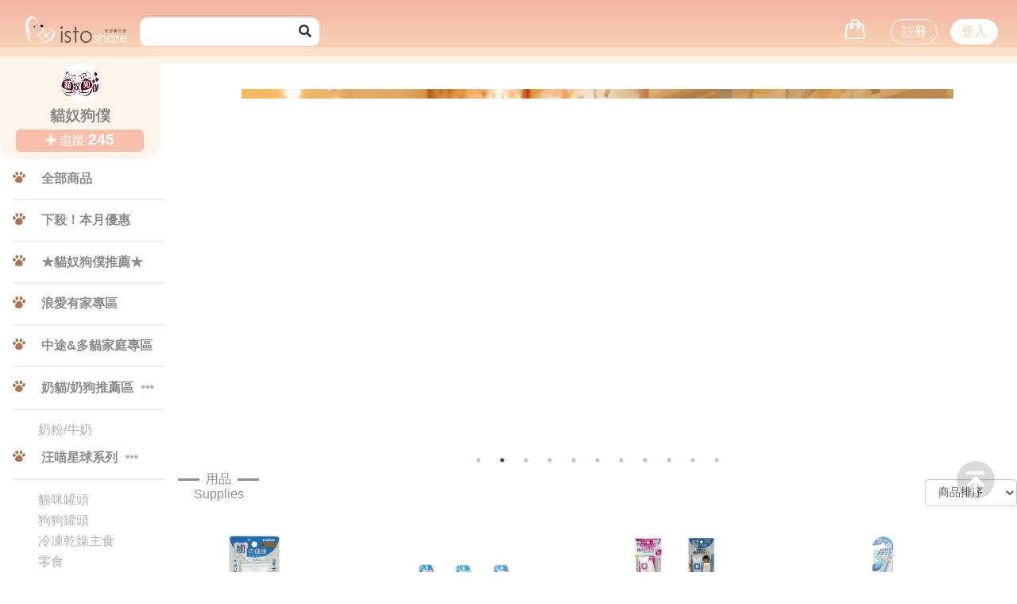

--- FILE ---
content_type: text/html; charset=utf-8
request_url: https://catslave.istoshare.com/product/586/
body_size: 104695
content:
<!doctype html>

<html>
<head>


<!-- Global site tag (gtag.js) - Google Analytics -->
<script async src="https://www.googletagmanager.com/gtag/js?id=UA-92568043-2&v=20250623" charset="utf-8"></script>
<script>
  window.dataLayer = window.dataLayer || [];
  function gtag(){dataLayer.push(arguments);}
  gtag('js', new Date());
  gtag('set', {'user_id':''})
  gtag('config', 'UA-92568043-2');
  
  navigator.serviceWorker.getRegistrations().then(function(registrations) {
    for(let registration of registrations) {
     registration.unregister()
   } })
</script>
<script>
  window.addEventListener('DOMContentLoaded', function(event){
    if(window.location.href.includes('orderCheck')){
  
      var arr_name =[];      
      var arr_id =[];   
      var arr_price =[];   
      var arr_quantity =[];
      var allitems = [{
          'name': '',
          'id': '',
          'price': '',
          'quantity': ''
      }];
      var cart_arr = [];
      
      document.querySelectorAll("body > div.content > div.container > div.tableContent > table > tbody:nth-child(2) > tr > td:nth-child(3) > a").forEach(function(item){
        var productName = item.innerText;
        arr_name.push(productName);
      });
    
      document.querySelectorAll("body > div.content > div.container > div.tableContent > table > tbody:nth-child(2) > tr > td:nth-child(1)").forEach(function(item){
        var productId = item.innerText;
        arr_id.push(productId);
      });
    
      document.querySelectorAll("body > div.content > div.container > div.tableContent > table > tbody:nth-child(2) > tr > td:nth-child(6)").forEach(function(item){
        var productPrice = item.innerText;
        arr_price.push(productPrice);
      });
    
      document.querySelectorAll("body > div.content > div.container > div.tableContent > table > tbody:nth-child(2) > tr > td:nth-child(5)").forEach(function(item){
        var productQuantity = item.innerText;
        arr_quantity.push(productQuantity);
      });
    
      var loop = arr_name.length;
      for(var i = 0; i < loop; i++)
      {
        allitems = {
        'name': arr_name[i],
        'id': arr_id[i],
        'price': arr_price[i],
        'quantity': arr_quantity[i]
        }
        cart_arr.push(allitems);
      }
    
    
      var productRevenue = document.querySelector(".price").innerText.substr(3);
    
      var productShipping = document.querySelector("body > div.content > div.container > form > div.totalCalculation > p:nth-child(2) > span:nth-child(2)").innerText.replace('+NT$ ', '');
    
    
      var tel = document.querySelector("body > div.content > div.container > form > table > tbody > tr:nth-child(3) > td:nth-child(2)").innerText;
      var date = new Date();
      var transId = tel + "|" + date;
    
      gtag('event', 'purchase', {
          "transaction_id": transId,
          "value": productRevenue,
          "currency": "TWD",
          "shipping": productShipping,
          "items": cart_arr
        }
      );
    }
  });
  </script>


<title>貓奴狗僕</title>
<meta name="google-site-verification" content="57iAlhJMJGMjcPeO5_hyjq-Rl66CEVe9EvaQAEhM_Gc" />
<meta charset=utf-8>
<meta name="viewport" content="width=device-width, initial-scale=1">

<meta name="description" content="貓奴狗僕商品購買皆能獲得回饋金
透過系統分享還能永久獲得三層高額回饋金，降低飼主經濟負擔
每月還有各種優惠活動
回饋金可以用在寵物醫療及其他istoshare相關服務上">
<meta name="keywords" content="貓奴,貓奴狗僕,catslave,愛貓,貓飼料,貓罐頭,貓跳台,貓糧,貓玩具,貓砂,狗飼料,狗罐頭,主食罐,養狗,養貓,狗零食,狗肉乾,寵物保養品,寵物外出,皇家,希爾思,WDJ,,處方飼料,離胺酸,牛磺酸..好味小姐,汪喵星球,領養,貓咪領養,狗領養,助養">
<meta property="og:site_name" content="貓奴狗僕-全館商品特價供應" />
<meta property="og:type" content="website" />
<meta property="og:locale" content="zh_TW" />
<meta property="og:title" content="貓奴狗僕-全館商品特價供應">
<meta property="og:url" content="https://catslave.istoshare.com/product/586/">
<meta property="og:description" content="貓奴狗僕商品購買皆能獲得回饋金
透過系統分享還能永久獲得三層高額回饋金，降低飼主經濟負擔
每月還有各種優惠活動
回饋金可以用在寵物醫療及其他istoshare相關服務上">
<meta property="og:image" content="https://storage.googleapis.com/istoshare-files/istoshare/2shopLogoBanner/%E8%B2%93%E5%A5%B4%E7%8B%97%E5%83%95480X360.jpg">
<meta name="google" content="notranslate" />

<link rel=icon href="https://storage.googleapis.com/istoshare-files/static/main/img/favicon.ico" type=image/x-icon>
<link rel="preload" as=style  href="https://use.fontawesome.com/releases/v5.0.13/css/all.css" integrity="sha384-DNOHZ68U8hZfKXOrtjWvjxusGo9WQnrNx2sqG0tfsghAvtVlRW3tvkXWZh58N9jp"  onload="this.rel='stylesheet'" crossorigin="anonymous">
<link rel=stylesheet href="https://storage.googleapis.com/istoshare-files/static/main/css/nestable.css">
<link rel=stylesheet href="https://storage.googleapis.com/istoshare-files/static/main/css/normalize.css">
<link rel=stylesheet href="https://storage.googleapis.com/istoshare-files/static/main/css/base.css?v=1">
<link rel=stylesheet href="https://storage.googleapis.com/istoshare-files/static/main/css/button.css">
<link rel=stylesheet href="https://storage.googleapis.com/istoshare-files/static/main/css/link.css">
<link rel=stylesheet href="https://storage.googleapis.com/istoshare-files/static/main/css/input.css">
<link rel=stylesheet href="https://storage.googleapis.com/istoshare-files/static/main/css/message.css">
<link rel=stylesheet href="https://storage.googleapis.com/istoshare-files/static/main/css/menu.css">
<link rel=stylesheet href="https://storage.googleapis.com/istoshare-files/static/main/css/table.css">
<link rel=stylesheet href="https://storage.googleapis.com/istoshare-files/static/main/css/misc.css">
<link rel=stylesheet href="https://storage.googleapis.com/istoshare-files/static/main/css/pagination.css">

<!-- chat -->
<link rel=stylesheet href="https://storage.googleapis.com/istoshare-files/static/chat/css/chat.css?v=2">
<link rel="stylesheet" type="text/css" href="https://storage.googleapis.com/istoshare-files/static/promotions/css/simplePagination.css"/>
<!-- end of chat -->

  <link rel=stylesheet href="https://storage.googleapis.com/istoshare-files/static/main/css/main.css?v=1.0.0">
  <link rel="stylesheet" href="https://storage.googleapis.com/istoshare-files/static/product/css/slick.css">
  <link rel="stylesheet" href="https://storage.googleapis.com/istoshare-files/static/product/css/slick-theme.css">

<link rel=stylesheet href="https://storage.googleapis.com/istoshare-files/static/main/css/rwd.css">
</head>
<body>
<header id=mallTopNav>
  <button type="button" class="menuBtn hide"><i class="fas fa-bars"></i></button>
  <a href="/main/" class="logo hide"><img src="https://storage.googleapis.com/istoshare-files/static/main/img/original/LOGO.png"></a>
  <div id=leftTopNav>
    <a href="/intro/" class="logoIn logo">
    <!--  <a class="logoIn logo"> -->
    <img src="https://storage.googleapis.com/istoshare-files/static/main/img/original/LOGO.png"></a>
    <div class=mallSearch>
    <form method="get" action="/main/">
      <input type="hidden" name="csrfmiddlewaretoken" value="PviZZvS3ovFzcwLyr9KfXQ1TZviKiASDBFXO0zpRLVVknVO1mIgD4KcqGr0R5d6N">
      <input type=text name=productSearch >
      <button><i class="fas fa-search"></i></button>
    </form>
    </div><!-- mallSearch -->
    
    <a href=""><i class="far fa-comment-dots"></i></a>   
  </div><!-- leftTopNav -->
  <div id=rightTopNav>
    
    <a href="/order/orderUpdate/" class="orderUpdateLink">
      <img src="https://storage.googleapis.com/istoshare-files/static/main/img/original/%E8%B3%BC%E7%89%A9%E8%A2%8B.png">
      <span id=cartCount class=cartCount></span>
    </a>
    
      
        <a href="/account/login/" class=registered>註冊</a>
        <a href="/account/login/" class=login>登入</a>
      
    
  </div><!-- rightTopNav -->
</header>



<div class=menu>
  <div class="shopMenuLogo hide" style="text-align:center;">
    <a href="/official/" style="text-decoration: none;">
      <img style="width:3em;height:3em;border-radius:50%;margin:0 auto;" src="https://storage.googleapis.com/istoshare-files/istoshare/2shopLogoBanner/%E8%B2%93%E5%A5%B4%E7%8B%97%E5%83%95480X360.jpg"><br>
      <span>貓奴狗僕</span>
    </a>
    <form method="post" action="/shop/followShop/">
      <input type="hidden" name="csrfmiddlewaretoken" value="PviZZvS3ovFzcwLyr9KfXQ1TZviKiASDBFXO0zpRLVVknVO1mIgD4KcqGr0R5d6N">
      <button><i class="fas fa-plus"></i>&nbsp;追蹤 <span class=fansNum>245</span></button>
    </form>
  </div>
  <ul class=navigation>
    <li>
      <a href="/main/">
        <img src="https://storage.googleapis.com/istoshare-files/static/main/img/original/%E7%8B%97%E8%85%B3%E5%8D%B0.png" class=dogFootprints> 全部商品
      </a>
    </li>
  </ul>
  <ul class=navigation>
    
      
    
      
      <li>
        <a href="/product/1602/">
          
            <img src="https://storage.googleapis.com/istoshare-files/static/main/img/original/%E7%8B%97%E8%85%B3%E5%8D%B0.png" class=dogFootprints>
          
          下殺！本月優惠
          
        </a>
        
      </li>
      
    
      
      <li>
        <a href="/product/584/">
          
            <img src="https://storage.googleapis.com/istoshare-files/static/main/img/original/%E7%8B%97%E8%85%B3%E5%8D%B0.png" class=dogFootprints>
          
          ★貓奴狗僕推薦★
          
        </a>
        
      </li>
      
    
      
      <li>
        <a href="/product/1584/">
          
            <img src="https://storage.googleapis.com/istoshare-files/static/main/img/original/%E7%8B%97%E8%85%B3%E5%8D%B0.png" class=dogFootprints>
          
          浪愛有家專區
          
        </a>
        
      </li>
      
    
      
      <li>
        <a href="/product/1098/">
          
            <img src="https://storage.googleapis.com/istoshare-files/static/main/img/original/%E7%8B%97%E8%85%B3%E5%8D%B0.png" class=dogFootprints>
          
          中途&amp;多貓家庭專區
          
        </a>
        
      </li>
      
    
      
      <li>
        <a href="/product/1134/">
          
            <img src="https://storage.googleapis.com/istoshare-files/static/main/img/original/%E7%8B%97%E8%85%B3%E5%8D%B0.png" class=dogFootprints>
          
          奶貓/奶狗推薦區
          <button class=hasSub><i class="fas fa-ellipsis-h"></i></button>
        </a>
        
          <ul class=navigation>
      
      <li>
        <a href="/product/159/">
          
          奶粉/牛奶
          
        </a>
        
      </li>
      
    </ul>
        
      </li>
      
    
      
      <li>
        <a href="/product/181/">
          
            <img src="https://storage.googleapis.com/istoshare-files/static/main/img/original/%E7%8B%97%E8%85%B3%E5%8D%B0.png" class=dogFootprints>
          
          汪喵星球系列
          <button class=hasSub><i class="fas fa-ellipsis-h"></i></button>
        </a>
        
          <ul class=navigation>
      
      <li>
        <a href="/product/1467/">
          
          貓咪罐頭
          
        </a>
        
      </li>
      
    
      
      <li>
        <a href="/product/1468/">
          
          狗狗罐頭
          
        </a>
        
      </li>
      
    
      
      <li>
        <a href="/product/1472/">
          
          冷凍乾燥主食
          
        </a>
        
      </li>
      
    
      
      <li>
        <a href="/product/1474/">
          
          零食
          
        </a>
        
      </li>
      
    
      
      <li>
        <a href="/product/1469/">
          
          貓砂
          
        </a>
        
      </li>
      
    
      
      <li>
        <a href="/product/1475/">
          
          保健品
          
        </a>
        
      </li>
      
    
      
      <li>
        <a href="/product/1471/">
          
          生活用品
          
        </a>
        
      </li>
      
    
      
      <li>
        <a href="/product/1470/">
          
          日本TOLI地墊
          
        </a>
        
      </li>
      
    </ul>
        
      </li>
      
    
      
      <li>
        <a href="/product/1264/">
          
            <img src="https://storage.googleapis.com/istoshare-files/static/main/img/original/%E7%8B%97%E8%85%B3%E5%8D%B0.png" class=dogFootprints>
          
          怪獸部落系列
          <button class=hasSub><i class="fas fa-ellipsis-h"></i></button>
        </a>
        
          <ul class=navigation>
      
      <li>
        <a href="/product/1460/">
          
          貓咪罐頭
          
        </a>
        
      </li>
      
    
      
      <li>
        <a href="/product/1463/">
          
          主食糧
          
        </a>
        
      </li>
      
    
      
      <li>
        <a href="/product/1461/">
          
          零食
          
        </a>
        
      </li>
      
    
      
      <li>
        <a href="/product/1464/">
          
          貓砂
          
        </a>
        
      </li>
      
    
      
      <li>
        <a href="/product/1462/">
          
          保健品
          
        </a>
        
      </li>
      
    
      
      <li>
        <a href="/product/1466/">
          
          逗貓棒
          
        </a>
        
      </li>
      
    </ul>
        
      </li>
      
    
      
      <li>
        <a href="/product/200/">
          
            <img src="https://storage.googleapis.com/istoshare-files/static/main/img/original/%E7%8B%97%E8%85%B3%E5%8D%B0.png" class=dogFootprints>
          
          貓咪主糧
          <button class=hasSub><i class="fas fa-ellipsis-h"></i></button>
        </a>
        
          <ul class=navigation>
      
      <li>
        <a href="/product/631/">
          
          真空分裝包
          
        </a>
        
      </li>
      
    
      
      <li>
        <a href="/product/228/">
          
          幼貓飼料
          
        </a>
        
      </li>
      
    
      
      <li>
        <a href="/product/219/">
          
          成貓飼料
          
        </a>
        
      </li>
      
    
      
      <li>
        <a href="/product/229/">
          
          老貓飼料
          
        </a>
        
      </li>
      
    
      
      <li>
        <a href="/product/277/">
          
          處方飼料
          <button class=hasSub><i class="fas fa-ellipsis-h"></i></button>
        </a>
        
          <ul class=navigation>
      
      <li>
        <a href="/product/633/">
          
          腎臟
          
        </a>
        
      </li>
      
    
      
      <li>
        <a href="/product/635/">
          
          皮膚
          
        </a>
        
      </li>
      
    
      
      <li>
        <a href="/product/634/">
          
          泌尿道
          
        </a>
        
      </li>
      
    
      
      <li>
        <a href="/product/636/">
          
          消化系統
          
        </a>
        
      </li>
      
    
      
      <li>
        <a href="/product/637/">
          
          體重管理
          
        </a>
        
      </li>
      
    
      
      <li>
        <a href="/product/1112/">
          
          糖尿
          
        </a>
        
      </li>
      
    </ul>
        
      </li>
      
    
      
      <li>
        <a href="/product/613/">
          
          依品牌分類
          <button class=hasSub><i class="fas fa-ellipsis-h"></i></button>
        </a>
        
          <ul class=navigation>
      
      <li>
        <a href="/product/1611/">
          
          EQUILIBRIO 尊爵
          
        </a>
        
      </li>
      
    
      
      <li>
        <a href="/product/1597/">
          
          KRAV渴望
          
        </a>
        
      </li>
      
    
      
      <li>
        <a href="/product/1126/">
          
          ACANA 愛肯拿
          
        </a>
        
      </li>
      
    
      
      <li>
        <a href="/product/241/">
          
          ADD 自然癮食
          
        </a>
        
      </li>
      
    
      
      <li>
        <a href="/product/1571/">
          
          浪愛有家專區
          
        </a>
        
      </li>
      
    
      
      <li>
        <a href="/product/273/">
          
          Allando 奧蘭多
          
        </a>
        
      </li>
      
    
      
      <li>
        <a href="/product/1477/">
          
          Alleva 艾雷雅
          <button class=hasSub><i class="fas fa-ellipsis-h"></i></button>
        </a>
        
          <ul class=navigation>
      
      <li>
        <a href="/product/1594/">
          
          草本呵護系列
          
        </a>
        
      </li>
      
    
      
      <li>
        <a href="/product/1593/">
          
          均衡照護系列
          
        </a>
        
      </li>
      
    </ul>
        
      </li>
      
    
      
      <li>
        <a href="/product/350/">
          
          Annamaet 安娜美廚
          
        </a>
        
      </li>
      
    
      
      <li>
        <a href="/product/649/">
          
          BWild 真野
          
        </a>
        
      </li>
      
    
      
      <li>
        <a href="/product/342/">
          
          Blackwood 柏萊富
          
        </a>
        
      </li>
      
    
      
      <li>
        <a href="/product/1102/">
          
          Catpool 貓侍
          
        </a>
        
      </li>
      
    
      
      <li>
        <a href="/product/1517/">
          
          CHARM 野性魅力
          
        </a>
        
      </li>
      
    
      
      <li>
        <a href="/product/1578/">
          
          DANCE WITH WOLF 荒野饗宴
          
        </a>
        
      </li>
      
    
      
      <li>
        <a href="/product/201/">
          
          DOG CAT STAR 汪喵星球
          
        </a>
        
      </li>
      
    
      
      <li>
        <a href="/product/278/">
          
          Farmina 法米納
          
        </a>
        
      </li>
      
    
      
      <li>
        <a href="/product/271/">
          
          Gemon 啟蒙
          
        </a>
        
      </li>
      
    
      
      <li>
        <a href="/product/210/">
          
          Gennis 吉妮斯
          
        </a>
        
      </li>
      
    
      
      <li>
        <a href="/product/230/">
          
          GO!
          
        </a>
        
      </li>
      
    
      
      <li>
        <a href="/product/250/">
          
          HALO 嘿囉
          
        </a>
        
      </li>
      
    
      
      <li>
        <a href="/product/216/">
          
          Hills 希爾思
          
        </a>
        
      </li>
      
    
      
      <li>
        <a href="/product/325/">
          
          LaPetz 樂倍黑酵母
          
        </a>
        
      </li>
      
    
      
      <li>
        <a href="/product/1268/">
          
          Litomon 怪獸部落
          
        </a>
        
      </li>
      
    
      
      <li>
        <a href="/product/1118/">
          
          Loveabowl 囍碗
          
        </a>
        
      </li>
      
    
      
      <li>
        <a href="/product/1109/">
          
          IVORY COAT 澳克騎士
          
        </a>
        
      </li>
      
    
      
      <li>
        <a href="/product/212/">
          
          Mobby 莫比
          
        </a>
        
      </li>
      
    
      
      <li>
        <a href="/product/352/">
          
          Monge 瑪恩吉
          
        </a>
        
      </li>
      
    
      
      <li>
        <a href="/product/232/">
          
          NOW!
          
        </a>
        
      </li>
      
    
      
      <li>
        <a href="/product/648/">
          
          Nutram 紐頓
          
        </a>
        
      </li>
      
    
      
      <li>
        <a href="/product/223/">
          
          Nutrience 紐崔斯
          
        </a>
        
      </li>
      
    
      
      <li>
        <a href="/product/246/">
          
          Nurture PRO 天然密碼
          
        </a>
        
      </li>
      
    
      
      <li>
        <a href="/product/664/">
          
          Orijen 歐睿健
          
        </a>
        
      </li>
      
    
      
      <li>
        <a href="/product/1145/">
          
          OAKS 歐克斯
          
        </a>
        
      </li>
      
    
      
      <li>
        <a href="/product/237/">
          
          PRO PAC 美國柏克
          
        </a>
        
      </li>
      
    
      
      <li>
        <a href="/product/227/">
          
          ROYAL CANIN 法國皇家
          
        </a>
        
      </li>
      
    
      
      <li>
        <a href="/product/967/">
          
          TUNDRA 渴達
          
        </a>
        
      </li>
      
    
      
      <li>
        <a href="/product/221/">
          
          Taste of the Wild 海陸饗宴
          
        </a>
        
      </li>
      
    
      
      <li>
        <a href="/product/260/">
          
          Wellness 寵物健康
          
        </a>
        
      </li>
      
    
      
      <li>
        <a href="/product/1577/">
          
          HeroMama
          
        </a>
        
      </li>
      
    
      
      <li>
        <a href="/product/254/">
          
          1st Choice 瑪丁
          
        </a>
        
      </li>
      
    </ul>
        
      </li>
      
    </ul>
        
      </li>
      
    
      
      <li>
        <a href="/product/404/">
          
            <img src="https://storage.googleapis.com/istoshare-files/static/main/img/original/%E7%8B%97%E8%85%B3%E5%8D%B0.png" class=dogFootprints>
          
          貓咪罐頭
          <button class=hasSub><i class="fas fa-ellipsis-h"></i></button>
        </a>
        
          <ul class=navigation>
      
      <li>
        <a href="/product/481/">
          
          整箱混搭專區
          
        </a>
        
      </li>
      
    
      
      <li>
        <a href="/product/499/">
          
          主食罐
          
        </a>
        
      </li>
      
    
      
      <li>
        <a href="/product/466/">
          
          副食罐
          
        </a>
        
      </li>
      
    
      
      <li>
        <a href="/product/682/">
          
          湯罐
          
        </a>
        
      </li>
      
    
      
      <li>
        <a href="/product/495/">
          
          處方罐
          <button class=hasSub><i class="fas fa-ellipsis-h"></i></button>
        </a>
        
          <ul class=navigation>
      
      <li>
        <a href="/product/497/">
          
          泌尿保健罐
          
        </a>
        
      </li>
      
    
      
      <li>
        <a href="/product/498/">
          
          消化保健罐
          
        </a>
        
      </li>
      
    
      
      <li>
        <a href="/product/496/">
          
          腎臟保健罐
          
        </a>
        
      </li>
      
    </ul>
        
      </li>
      
    
      
      <li>
        <a href="/product/638/">
          
          幼貓罐頭
          
        </a>
        
      </li>
      
    
      
      <li>
        <a href="/product/639/">
          
          老貓罐頭
          
        </a>
        
      </li>
      
    </ul>
        
      </li>
      
    
      
      <li>
        <a href="/product/614/">
          
            <img src="https://storage.googleapis.com/istoshare-files/static/main/img/original/%E7%8B%97%E8%85%B3%E5%8D%B0.png" class=dogFootprints>
          
          依品牌分類
          <button class=hasSub><i class="fas fa-ellipsis-h"></i></button>
        </a>
        
          <ul class=navigation>
      
      <li>
        <a href="/product/1604/">
          
          ROYAL CANIN 法國皇家
          
        </a>
        
      </li>
      
    
      
      <li>
        <a href="/product/1603/">
          
          Cat Glory驕傲貓
          
        </a>
        
      </li>
      
    
      
      <li>
        <a href="/product/405/">
          
          AIXIA 愛喜雅
          
        </a>
        
      </li>
      
    
      
      <li>
        <a href="/product/1103/">
          
          Catpool 貓侍
          
        </a>
        
      </li>
      
    
      
      <li>
        <a href="/product/451/">
          
          Cherish 養生湯罐
          
        </a>
        
      </li>
      
    
      
      <li>
        <a href="/product/416/">
          
          CIAO 系列
          
        </a>
        
      </li>
      
    
      
      <li>
        <a href="/product/1529/">
          
          Dr.Wish
          
        </a>
        
      </li>
      
    
      
      <li>
        <a href="/product/1273/">
          
          Eat&#x27;s 易特廚
          
        </a>
        
      </li>
      
    
      
      <li>
        <a href="/product/448/">
          
          GEMON 啟蒙
          
        </a>
        
      </li>
      
    
      
      <li>
        <a href="/product/438/">
          
          GIMPET 德國竣寶
          
        </a>
        
      </li>
      
    
      
      <li>
        <a href="/product/1433/">
          
          HeroMama
          
        </a>
        
      </li>
      
    
      
      <li>
        <a href="/product/421/">
          
          IPET 鼎食
          
        </a>
        
      </li>
      
    
      
      <li>
        <a href="/product/485/">
          
          Miamor 喵愛我-滋養肉汁
          
        </a>
        
      </li>
      
    
      
      <li>
        <a href="/product/425/">
          
          HEYMI 嘿咪
          
        </a>
        
      </li>
      
    
      
      <li>
        <a href="/product/476/">
          
          Hyperr超躍無穀
          
        </a>
        
      </li>
      
    
      
      <li>
        <a href="/product/1601/">
          
          Woofit渥夫特
          
        </a>
        
      </li>
      
    
      
      <li>
        <a href="/product/442/">
          
          Monge 瑪恩吉
          <button class=hasSub><i class="fas fa-ellipsis-h"></i></button>
        </a>
        
          <ul class=navigation>
      
      <li>
        <a href="/product/1430/">
          
          養生湯罐
          
        </a>
        
      </li>
      
    
      
      <li>
        <a href="/product/1428/">
          
          真野無穀主食貓餐包
          
        </a>
        
      </li>
      
    
      
      <li>
        <a href="/product/1431/">
          
          真野無穀主食貓餐盒
          
        </a>
        
      </li>
      
    
      
      <li>
        <a href="/product/1432/">
          
          MONO 無穀主食肉醬餐包
          
        </a>
        
      </li>
      
    </ul>
        
      </li>
      
    
      
      <li>
        <a href="/product/683/">
          
          PLAN C 貓罐
          
        </a>
        
      </li>
      
    
      
      <li>
        <a href="/product/470/">
          
          wellness
          
        </a>
        
      </li>
      
    
      
      <li>
        <a href="/product/513/">
          
          ZiwiPeak 巔峰
          
        </a>
        
      </li>
      
    
      
      <li>
        <a href="/product/457/">
          
          原燒
          
        </a>
        
      </li>
      
    
      
      <li>
        <a href="/product/516/">
          
          海之味
          
        </a>
        
      </li>
      
    
      
      <li>
        <a href="/product/428/">
          
          貓倍麗
          
        </a>
        
      </li>
      
    
      
      <li>
        <a href="/product/968/">
          
          好味小姐
          
        </a>
        
      </li>
      
    
      
      <li>
        <a href="/product/529/">
          
          汪喵星球
          
        </a>
        
      </li>
      
    
      
      <li>
        <a href="/product/1265/">
          
          怪獸部落
          
        </a>
        
      </li>
      
    
      
      <li>
        <a href="/product/460/">
          
          惜時系列
          
        </a>
        
      </li>
      
    
      
      <li>
        <a href="/product/518/">
          
          天然密碼
          
        </a>
        
      </li>
      
    
      
      <li>
        <a href="/product/1590/">
          
          愛情貴族
          
        </a>
        
      </li>
      
    
      
      <li>
        <a href="/product/435/">
          
          原野無穀
          
        </a>
        
      </li>
      
    
      
      <li>
        <a href="/product/503/">
          
          林克博士
          
        </a>
        
      </li>
      
    
      
      <li>
        <a href="/product/494/">
          
          希爾思
          
        </a>
        
      </li>
      
    
      
      <li>
        <a href="/product/509/">
          
          法米納無穀
          
        </a>
        
      </li>
      
    
      
      <li>
        <a href="/product/644/">
          
          吶一口
          
        </a>
        
      </li>
      
    
      
      <li>
        <a href="/product/482/">
          
          康特維營養肉汁
          
        </a>
        
      </li>
      
    
      
      <li>
        <a href="/product/946/">
          
          超越顛峰
          
        </a>
        
      </li>
      
    
      
      <li>
        <a href="/product/1576/">
          
          肉球世界
          
        </a>
        
      </li>
      
    </ul>
        
      </li>
      
    
      
      <li>
        <a href="/product/171/">
          
            <img src="https://storage.googleapis.com/istoshare-files/static/main/img/original/%E7%8B%97%E8%85%B3%E5%8D%B0.png" class=dogFootprints>
          
          貓咪零食
          <button class=hasSub><i class="fas fa-ellipsis-h"></i></button>
        </a>
        
          <ul class=navigation>
      
      <li>
        <a href="/product/1267/">
          
          汪喵星球
          
        </a>
        
      </li>
      
    
      
      <li>
        <a href="/product/186/">
          
          好味小姐
          
        </a>
        
      </li>
      
    
      
      <li>
        <a href="/product/197/">
          
          餅乾類型
          
        </a>
        
      </li>
      
    
      
      <li>
        <a href="/product/147/">
          
          肉泥類型
          
        </a>
        
      </li>
      
    
      
      <li>
        <a href="/product/187/">
          
          肉乾/肉條/肉塊/凍乾
          <button class=hasSub><i class="fas fa-ellipsis-h"></i></button>
        </a>
        
          <ul class=navigation>
      
      <li>
        <a href="/product/1518/">
          
          紐西蘭NZ Natural meow貓咪冷凍乾燥生食餐
          
        </a>
        
      </li>
      
    </ul>
        
      </li>
      
    
      
      <li>
        <a href="/product/152/">
          
          貓草/木天蓼/蟲癭果
          
        </a>
        
      </li>
      
    </ul>
        
      </li>
      
    
      
      <li>
        <a href="/product/366/">
          
            <img src="https://storage.googleapis.com/istoshare-files/static/main/img/original/%E7%8B%97%E8%85%B3%E5%8D%B0.png" class=dogFootprints>
          
          貓砂/除臭輔助
          <button class=hasSub><i class="fas fa-ellipsis-h"></i></button>
        </a>
        
          <ul class=navigation>
      
      <li>
        <a href="/product/1596/">
          
          木薯砂
          
        </a>
        
      </li>
      
    
      
      <li>
        <a href="/product/367/">
          
          松木砂
          
        </a>
        
      </li>
      
    
      
      <li>
        <a href="/product/1095/">
          
          小麥砂
          
        </a>
        
      </li>
      
    
      
      <li>
        <a href="/product/384/">
          
          水晶砂
          
        </a>
        
      </li>
      
    
      
      <li>
        <a href="/product/369/">
          
          礦砂
          
        </a>
        
      </li>
      
    
      
      <li>
        <a href="/product/368/">
          
          豆腐砂
          
        </a>
        
      </li>
      
    
      
      <li>
        <a href="/product/1096/">
          
          貓砂除臭輔助專區
          
        </a>
        
      </li>
      
    </ul>
        
      </li>
      
    
      
      <li>
        <a href="/product/381/">
          
            <img src="https://storage.googleapis.com/istoshare-files/static/main/img/original/%E7%8B%97%E8%85%B3%E5%8D%B0.png" class=dogFootprints>
          
          貓便盆/貓砂鏟/落砂墊
          <button class=hasSub><i class="fas fa-ellipsis-h"></i></button>
        </a>
        
          <ul class=navigation>
      
      <li>
        <a href="/product/1278/">
          
          貓便盆
          
        </a>
        
      </li>
      
    
      
      <li>
        <a href="/product/1279/">
          
          貓砂鏟
          
        </a>
        
      </li>
      
    
      
      <li>
        <a href="/product/1280/">
          
          落砂墊
          
        </a>
        
      </li>
      
    </ul>
        
      </li>
      
    
      
      <li>
        <a href="/product/280/">
          
            <img src="https://storage.googleapis.com/istoshare-files/static/main/img/original/%E7%8B%97%E8%85%B3%E5%8D%B0.png" class=dogFootprints>
          
          狗狗主糧
          <button class=hasSub><i class="fas fa-ellipsis-h"></i></button>
        </a>
        
          <ul class=navigation>
      
      <li>
        <a href="/product/308/">
          
          幼犬飼料
          
        </a>
        
      </li>
      
    
      
      <li>
        <a href="/product/303/">
          
          成犬飼料
          
        </a>
        
      </li>
      
    
      
      <li>
        <a href="/product/304/">
          
          老犬飼料
          
        </a>
        
      </li>
      
    
      
      <li>
        <a href="/product/285/">
          
          處方飼料
          
        </a>
        
      </li>
      
    
      
      <li>
        <a href="/product/615/">
          
          依品牌分類
          <button class=hasSub><i class="fas fa-ellipsis-h"></i></button>
        </a>
        
          <ul class=navigation>
      
      <li>
        <a href="/product/1598/">
          
          KRAV渴望
          
        </a>
        
      </li>
      
    
      
      <li>
        <a href="/product/311/">
          
          ADD 自然癮食
          
        </a>
        
      </li>
      
    
      
      <li>
        <a href="/product/684/">
          
          BWild 真野
          
        </a>
        
      </li>
      
    
      
      <li>
        <a href="/product/1519/">
          
          CHARM 野性魅力
          
        </a>
        
      </li>
      
    
      
      <li>
        <a href="/product/692/">
          
          ETHEREAL 超凡凍乾
          
        </a>
        
      </li>
      
    
      
      <li>
        <a href="/product/289/">
          
          GO!
          
        </a>
        
      </li>
      
    
      
      <li>
        <a href="/product/332/">
          
          HALO 嘿囉
          
        </a>
        
      </li>
      
    
      
      <li>
        <a href="/product/1527/">
          
          Nutram 紐頓
          
        </a>
        
      </li>
      
    
      
      <li>
        <a href="/product/1128/">
          
          Nulo紐樂芙
          
        </a>
        
      </li>
      
    
      
      <li>
        <a href="/product/291/">
          
          NOW!
          
        </a>
        
      </li>
      
    
      
      <li>
        <a href="/product/657/">
          
          Monge 瑪恩吉
          
        </a>
        
      </li>
      
    
      
      <li>
        <a href="/product/317/">
          
          Wellness 寵物健康
          
        </a>
        
      </li>
      
    
      
      <li>
        <a href="/product/321/">
          
          瑪丁
          
        </a>
        
      </li>
      
    
      
      <li>
        <a href="/product/329/">
          
          柴犬
          
        </a>
        
      </li>
      
    
      
      <li>
        <a href="/product/307/">
          
          Orijen 歐睿健
          
        </a>
        
      </li>
      
    
      
      <li>
        <a href="/product/651/">
          
          愛肯拿
          
        </a>
        
      </li>
      
    
      
      <li>
        <a href="/product/284/">
          
          法米納
          
        </a>
        
      </li>
      
    
      
      <li>
        <a href="/product/293/">
          
          希爾思
          
        </a>
        
      </li>
      
    
      
      <li>
        <a href="/product/298/">
          
          紐崔斯
          
        </a>
        
      </li>
      
    
      
      <li>
        <a href="/product/1132/">
          
          海陸饗宴
          
        </a>
        
      </li>
      
    
      
      <li>
        <a href="/product/641/">
          
          自然本色
          
        </a>
        
      </li>
      
    
      
      <li>
        <a href="/product/650/">
          
          法國皇家
          
        </a>
        
      </li>
      
    
      
      <li>
        <a href="/product/327/">
          
          樂倍黑酵母
          
        </a>
        
      </li>
      
    
      
      <li>
        <a href="/product/1119/">
          
          囍碗
          
        </a>
        
      </li>
      
    
      
      <li>
        <a href="/product/1146/">
          
          歐克斯
          
        </a>
        
      </li>
      
    
      
      <li>
        <a href="/product/1572/">
          
           DANCE WITH WOLF 荒野饗宴
          
        </a>
        
      </li>
      
    
      
      <li>
        <a href="/product/1478/">
          
          Alleva 艾雷雅
          <button class=hasSub><i class="fas fa-ellipsis-h"></i></button>
        </a>
        
          <ul class=navigation>
      
      <li>
        <a href="/product/1516/">
          
          草本呵護系列
          
        </a>
        
      </li>
      
    
      
      <li>
        <a href="/product/1515/">
          
          均衡照護系列
          
        </a>
        
      </li>
      
    
      
      <li>
        <a href="/product/1514/">
          
          鮮肉饗宴系列
          
        </a>
        
      </li>
      
    </ul>
        
      </li>
      
    
      
      <li>
        <a href="/product/1575/">
          
          冠能
          
        </a>
        
      </li>
      
    </ul>
        
      </li>
      
    </ul>
        
      </li>
      
    
      
      <li>
        <a href="/product/533/">
          
            <img src="https://storage.googleapis.com/istoshare-files/static/main/img/original/%E7%8B%97%E8%85%B3%E5%8D%B0.png" class=dogFootprints>
          
          狗狗罐頭
          <button class=hasSub><i class="fas fa-ellipsis-h"></i></button>
        </a>
        
          <ul class=navigation>
      
      <li>
        <a href="/product/566/">
          
          主食罐
          
        </a>
        
      </li>
      
    
      
      <li>
        <a href="/product/549/">
          
          副食罐
          
        </a>
        
      </li>
      
    
      
      <li>
        <a href="/product/550/">
          
          整箱混搭專區
          
        </a>
        
      </li>
      
    
      
      <li>
        <a href="/product/616/">
          
          依品牌分類
          <button class=hasSub><i class="fas fa-ellipsis-h"></i></button>
        </a>
        
          <ul class=navigation>
      
      <li>
        <a href="/product/565/">
          
          犬用法米納
          
        </a>
        
      </li>
      
    
      
      <li>
        <a href="/product/534/">
          
          犬用汪喵星球
          
        </a>
        
      </li>
      
    
      
      <li>
        <a href="/product/540/">
          
          犬用關健時刻
          
        </a>
        
      </li>
      
    
      
      <li>
        <a href="/product/548/">
          
          BOBY餐罐
          
        </a>
        
      </li>
      
    
      
      <li>
        <a href="/product/543/">
          
          奧地利進口罐
          
        </a>
        
      </li>
      
    
      
      <li>
        <a href="/product/1125/">
          
          犬用Monge瑪恩吉
          <button class=hasSub><i class="fas fa-ellipsis-h"></i></button>
        </a>
        
          <ul class=navigation>
      
      <li>
        <a href="/product/1429/">
          
          Grill炙燒無穀系列
          
        </a>
        
      </li>
      
    </ul>
        
      </li>
      
    </ul>
        
      </li>
      
    </ul>
        
      </li>
      
    
      
      <li>
        <a href="/product/167/">
          
            <img src="https://storage.googleapis.com/istoshare-files/static/main/img/original/%E7%8B%97%E8%85%B3%E5%8D%B0.png" class=dogFootprints>
          
          狗狗零食
          <button class=hasSub><i class="fas fa-ellipsis-h"></i></button>
        </a>
        
          <ul class=navigation>
      
      <li>
        <a href="/product/1526/">
          
          凍乾
          
        </a>
        
      </li>
      
    
      
      <li>
        <a href="/product/173/">
          
          肉乾/肉條/肉塊
          
        </a>
        
      </li>
      
    
      
      <li>
        <a href="/product/180/">
          
          潔牙骨
          
        </a>
        
      </li>
      
    
      
      <li>
        <a href="/product/199/">
          
          餅乾型
          
        </a>
        
      </li>
      
    
      
      <li>
        <a href="/product/1447/">
          
          麵包
          
        </a>
        
      </li>
      
    </ul>
        
      </li>
      
    
      
      <li>
        <a href="/product/1121/">
          
            <img src="https://storage.googleapis.com/istoshare-files/static/main/img/original/%E7%8B%97%E8%85%B3%E5%8D%B0.png" class=dogFootprints>
          
          保健/保養品
          <button class=hasSub><i class="fas fa-ellipsis-h"></i></button>
        </a>
        
          <ul class=navigation>
      
      <li>
        <a href="/product/1591/">
          
          木入森
          
        </a>
        
      </li>
      
    
      
      <li>
        <a href="/product/1381/">
          
          LitoMon 怪獸部落
          
        </a>
        
      </li>
      
    
      
      <li>
        <a href="/product/1609/">
          
          汪喵星球
          
        </a>
        
      </li>
      
    
      
      <li>
        <a href="/product/1120/">
          
          寵物膳存
          
        </a>
        
      </li>
      
    
      
      <li>
        <a href="/product/1380/">
          
          LaPetz 樂倍
          
        </a>
        
      </li>
      
    
      
      <li>
        <a href="/product/162/">
          
          泌尿道保健
          
        </a>
        
      </li>
      
    
      
      <li>
        <a href="/product/161/">
          
          牛磺酸/離胺酸
          
        </a>
        
      </li>
      
    </ul>
        
      </li>
      
    
      
      <li>
        <a href="/product/158/">
          
            <img src="https://storage.googleapis.com/istoshare-files/static/main/img/original/%E7%8B%97%E8%85%B3%E5%8D%B0.png" class=dogFootprints>
          
          營養膏/矯正噴霧
          <button class=hasSub><i class="fas fa-ellipsis-h"></i></button>
        </a>
        
          <ul class=navigation>
      
      <li>
        <a href="/product/401/">
          
          金牛座犬貓疑難雜症
          
        </a>
        
      </li>
      
    
      
      <li>
        <a href="/product/156/">
          
          化毛/營養膏
          
        </a>
        
      </li>
      
    </ul>
        
      </li>
      
    
      
      <li>
        <a href="/product/576/">
          
            <img src="https://storage.googleapis.com/istoshare-files/static/main/img/original/%E7%8B%97%E8%85%B3%E5%8D%B0.png" class=dogFootprints>
          
          佩奇寵物專區
          
        </a>
        
      </li>
      
    
      
      <li>
        <a href="/product/617/">
          
            <img src="https://storage.googleapis.com/istoshare-files/static/main/img/original/%E7%8B%97%E8%85%B3%E5%8D%B0.png" class=dogFootprints>
          
          生活用品區
          <button class=hasSub><i class="fas fa-ellipsis-h"></i></button>
        </a>
        
          <ul class=navigation>
      
      <li>
        <a href="/product/1270/">
          
          儲糧桶
          
        </a>
        
      </li>
      
    
      
      <li>
        <a href="/product/618/">
          
          寵物碗/餵食器
          
        </a>
        
      </li>
      
    
      
      <li>
        <a href="/product/624/">
          
          飲水機/濾心
          
        </a>
        
      </li>
      
    
      
      <li>
        <a href="/product/626/">
          
          寵物窩
          
        </a>
        
      </li>
      
    
      
      <li>
        <a href="/product/621/">
          
          涼墊/尿布墊
          
        </a>
        
      </li>
      
    
      
      <li>
        <a href="/product/619/">
          
          嘴套/頭套
          
        </a>
        
      </li>
      
    
      
      <li>
        <a href="/product/975/">
          
          UG Home 寵物籠
          
        </a>
        
      </li>
      
    
      
      <li>
        <a href="/product/1293/">
          
          貓籠
          
        </a>
        
      </li>
      
    
      
      <li>
        <a href="/product/1133/">
          
          寵物(兒童)地墊
          
        </a>
        
      </li>
      
    </ul>
        
      </li>
      
    
      
      <li>
        <a href="/product/363/">
          
            <img src="https://storage.googleapis.com/istoshare-files/static/main/img/original/%E7%8B%97%E8%85%B3%E5%8D%B0.png" class=dogFootprints>
          
          清潔除蚤修剪區
          <button class=hasSub><i class="fas fa-ellipsis-h"></i></button>
        </a>
        
          <ul class=navigation>
      
      <li>
        <a href="/product/365/">
          
          防蚤用品
          
        </a>
        
      </li>
      
    
      
      <li>
        <a href="/product/586/">
          
          口腔保健
          
        </a>
        
      </li>
      
    
      
      <li>
        <a href="/product/364/">
          
          身體清潔
          
        </a>
        
      </li>
      
    
      
      <li>
        <a href="/product/594/">
          
          除臭噴霧/濕紙巾
          
        </a>
        
      </li>
      
    
      
      <li>
        <a href="/product/373/">
          
          電剪/梳子/指甲剪
          
        </a>
        
      </li>
      
    
      
      <li>
        <a href="/product/1147/">
          
          抗菌用品
          
        </a>
        
      </li>
      
    </ul>
        
      </li>
      
    
      
      <li>
        <a href="/product/385/">
          
            <img src="https://storage.googleapis.com/istoshare-files/static/main/img/original/%E7%8B%97%E8%85%B3%E5%8D%B0.png" class=dogFootprints>
          
          外出用品區
          <button class=hasSub><i class="fas fa-ellipsis-h"></i></button>
        </a>
        
          <ul class=navigation>
      
      <li>
        <a href="/product/399/">
          
          PUBT寵物移動城堡
          
        </a>
        
      </li>
      
    
      
      <li>
        <a href="/product/1130/">
          
          tails&amp;me 尾巴與我
          
        </a>
        
      </li>
      
    
      
      <li>
        <a href="/product/1131/">
          
          WILLamazing 外出包
          
        </a>
        
      </li>
      
    
      
      <li>
        <a href="/product/1276/">
          
          樂透運輸籠  
          
        </a>
        
      </li>
      
    
      
      <li>
        <a href="/product/386/">
          
          外出包/籠
          
        </a>
        
      </li>
      
    
      
      <li>
        <a href="/product/390/">
          
          牽繩/項圈
          
        </a>
        
      </li>
      
    </ul>
        
      </li>
      
    
      
      <li>
        <a href="/product/374/">
          
            <img src="https://storage.googleapis.com/istoshare-files/static/main/img/original/%E7%8B%97%E8%85%B3%E5%8D%B0.png" class=dogFootprints>
          
          寵物玩具
          <button class=hasSub><i class="fas fa-ellipsis-h"></i></button>
        </a>
        
          <ul class=navigation>
      
      <li>
        <a href="/product/375/">
          
          貓玩具
          <button class=hasSub><i class="fas fa-ellipsis-h"></i></button>
        </a>
        
          <ul class=navigation>
      
      <li>
        <a href="/product/591/">
          
          貓抓板
          
        </a>
        
      </li>
      
    
      
      <li>
        <a href="/product/398/">
          
          貓跳台
          
        </a>
        
      </li>
      
    
      
      <li>
        <a href="/product/1129/">
          
          寵物娃娃
          
        </a>
        
      </li>
      
    
      
      <li>
        <a href="/product/583/">
          
          逗貓棒
          
        </a>
        
      </li>
      
    
      
      <li>
        <a href="/product/376/">
          
          貓草玩具
          
        </a>
        
      </li>
      
    </ul>
        
      </li>
      
    
      
      <li>
        <a href="/product/392/">
          
          狗玩具
          
        </a>
        
      </li>
      
    </ul>
        
      </li>
      
    
      
      <li>
        <a href="/product/1448/">
          
            <img src="https://storage.googleapis.com/istoshare-files/static/main/img/original/%E7%8B%97%E8%85%B3%E5%8D%B0.png" class=dogFootprints>
          
          CATISS
          <button class=hasSub><i class="fas fa-ellipsis-h"></i></button>
        </a>
        
          <ul class=navigation>
      
      <li>
        <a href="/product/1449/">
          
          CATISS 貓掌護唇膏
          <button class=hasSub><i class="fas fa-ellipsis-h"></i></button>
        </a>
        
          <ul class=navigation>
      
      <li>
        <a href="/product/1451/">
          
          CATISS 貓掌護唇膏補充蕊
          
        </a>
        
      </li>
      
    </ul>
        
      </li>
      
    
      
      <li>
        <a href="/product/1450/">
          
          CATISS 雲朵肌持妝防曬系列
          
        </a>
        
      </li>
      
    
      
      <li>
        <a href="/product/1452/">
          
          CATISS 白茉貓水潤護甲護手霜
          
        </a>
        
      </li>
      
    
      
      <li>
        <a href="/product/1453/">
          
          CATISS 恐怖電影公仔唇膏組
          
        </a>
        
      </li>
      
    
      
      <li>
        <a href="/product/1454/">
          
          CATISS 醫療口罩
          
        </a>
        
      </li>
      
    </ul>
        
      </li>
      
    
  </ul>
</div>






<div class=content>
  <div id=shopPages>
    
  </div>
  <div class=contentName>
    
    
  </div>
  <div class=container>
   

<div class=shopBannerSlick>
  
  <div>
  
    <a href="https://catslave.istoshare.com/main/?csrfmiddlewaretoken=jK9qXwhZBrNp6GKWYWPt6grBpF6zNUHTol3bSuvb8Q8c5Rf56VtRMOs4lwCluAyN&amp;productSearch=%E5%B8%8C%E7%88%BE%E6%80%9D">
      <img data-src="https://storage.googleapis.com/istoshare-files/2shopLogoBanner/gZ3sqiSd202601_希爾思贈品儲糧桶.jpg" class="lazy">
    </a>
  
  </div>
  
  <div>
  
    <a href="https://catslave.istoshare.com/product/productInfo/%E5%B8%8C%E7%88%BE%E6%80%9D%E8%B2%B7%E4%B8%80%E9%80%81%E4%B8%80%E5%B9%BC%E7%8A%AC%E5%B0%8F%E9%A1%86%E6%88%90%E7%8A%AC%E5%B0%8F%E9%A1%86%E6%88%90%E7%8A%AC%E5%8E%9F%E9%A1%86-12kg15kg/?openExternalBrowser=1">
      <img data-src="https://storage.googleapis.com/istoshare-files/2shopLogoBanner/Aw8FfP2T202510希爾思狗狗飼料買一送一.jpg" class="lazy">
    </a>
  
  </div>
  
  <div>
  
    <a href="https://catslave.istoshare.com/product/productInfo/meowme_mineralsand/?openExternalBrowser=1">
      <img data-src="https://storage.googleapis.com/istoshare-files/2shopLogoBanner/VyeKpk3W公告.jpg" class="lazy">
    </a>
  
  </div>
  
  <div>
  
    <a href="https://catslave.istoshare.com/main/?csrfmiddlewaretoken=9nlI4BUwSwoUfW2lmhiPopw7ymQG7t7WN63w4FS3sCed1d6dMLy3Q94Mcq7teQeC&amp;productSearch=%E5%B8%8C%E7%88%BE%E6%80%9D%E8%B2%93%E9%A3%BC%E6%96%99">
      <img data-src="https://storage.googleapis.com/istoshare-files/2shopLogoBanner/6IVJpARF20250730_istoshareBanner_希爾思送飼料_1200x600.jpg" class="lazy">
    </a>
  
  </div>
  
  <div>
  
    <a href="https://catslave.istoshare.com/main/?csrfmiddlewaretoken=s5OwbjAYI0vEF0wXGHypeU7JlivNk8QtQo7GgPBEQREsBOeFuhDsna6dBW1eHi5V&amp;productSearch=%E6%B5%B7%E9%99%B8%E9%A5%97%E5%AE%B4">
      <img data-src="https://storage.googleapis.com/istoshare-files/2shopLogoBanner/HiTxXf7t20250730_istoshareBanner_海陸饗宴_1200x600.jpg" class="lazy">
    </a>
  
  </div>
  
  <div>
  
    <a href="https://catslave.istoshare.com/product/productInfo/chicken2/?categoryId=1584">
      <img data-src="https://storage.googleapis.com/istoshare-files/istoshare/2shopLogoBanner/aZqfg5VJGQaKVUP8%E6%B5%AA%E6%84%9B%E6%9C%89%E5%AE%B6%E5%87%8D%E4%B9%BE%20%283%29.jpg" class="lazy">
    </a>
  
  </div>
  
  <div>
  
    <a href="https://catslave.istoshare.com/product/productInfo/20230428-2/?categoryId=584">
      <img data-src="https://storage.googleapis.com/istoshare-files/istoshare/2shopLogoBanner/i6mSOhQ0%E7%A4%A6%E7%A0%82banner.png" class="lazy">
    </a>
  
  </div>
  
  <div>
  
    <a href="https://catslave.istoshare.com/main/?csrfmiddlewaretoken=InF6n41OM826QpKSQiIugdsuHAfA1M7UQxE5dMAshve3sQG7264IDfOJeeozuxNa&amp;productSearch=%E6%B5%AA%E6%84%9B%E6%9C%89%E5%AE%B6">
      <img data-src="https://storage.googleapis.com/istoshare-files/istoshare/2shopLogoBanner/dBXPp5UMH2sPitTbPET.jpg" class="lazy">
    </a>
  
  </div>
  
  <div>
  
    <a href="https://catslave.istoshare.com/product/200/?openExternalBrowser=1">
      <img data-src="https://storage.googleapis.com/istoshare-files/istoshare/2shopLogoBanner/x5kdtbD41.jpg" class="lazy">
    </a>
  
  </div>
  
  <div>
  
    <a href="https://catslave.istoshare.com/product/productInfo/chewingpower-80g/">
      <img data-src="https://storage.googleapis.com/istoshare-files/istoshare/2shopLogoBanner/bzU5niBQ%E6%96%B0%E5%93%81%E4%B8%8A%E5%B8%82-%E4%B8%80%E6%8B%B3%E7%BD%90%E7%88%86%E6%B3%A5.png" class="lazy">
    </a>
  
  </div>
  
  <div>
  
    <a href="https://www.catsalve.com.tw/products/6971672730691">
      <img data-src="https://storage.googleapis.com/istoshare-files/istoshare/2shopLogoBanner/FtKGrlkc%E5%B0%8F%E7%B1%B3%E8%B2%93%E7%A0%82-banner.png" class="lazy">
    </a>
  
  </div>
  
</div>
<form method="get" action="/main/" id=productSearchForm class=hide>
  <input type=text name=productSearch >
  <button><i class="fas fa-search"></i></button>
</form>
<div class=productActive>
  <div class=supplies>
    
    <hr class=hrLine><span class=suppliesName>用品</span><hr class=hrLine>
    <br>
    <span class=suppliesEnName>Supplies</span>
    
  </div>
  <div style="clear: both"></div>
  <select name=orderBy class=productOrderBy onchange="location = this.value;">
    <option disabled="" selected="" hidden="">商品排序</option>
    <option value="">預設</option>
    <option value="/product/586/scoreUp/" >
      評分高到低
    </option>
    <option value="/product/586/scoreDown/" >
      評分低到高
    </option>
    <option value="/product/586/priceUp/" >
      價格高到低
    </option>
    <option value="/product/586/priceDown/" >
      價格低到高
    </option>
  </select>
  <div style="clear: both"></div>
  <div class=promotionProducts>
  
    <a href="/product/productInfo/ginupet16/?categoryId=586">
    <div class=promotionProduct>
      <div class=img>
        <img data-src="https://storage.googleapis.com/istoshare-files/istoshare/2/%E9%87%91%E7%89%9B%E5%BA%A7%E5%B9%B4%E9%95%B7%E7%8A%AC%E5%B0%88%E7%94%A8%E7%89%99%E8%86%8F38g_1.jpg" class="img lazy" alt="productImg">
        <div class=star>
         <i class="far fa-star"></i>
         (0)
        </div>
      </div>
      <div class=name>金牛座年長犬專用牙膏38g</div>
      <div class=price>$
        
          
            448
          
        
      </div> <!-- price -->
    </div><!-- promotionProduct -->
    </a>
  
    <a href="/product/productInfo/ginupet25/?categoryId=586">
    <div class=promotionProduct>
      <div class=img>
        <img data-src="https://storage.googleapis.com/istoshare-files/istoshare/2/%E9%87%91%E7%89%9B%E5%BA%A7%E7%8A%AC%E7%94%A8%E7%89%99%E5%88%B7%E7%B3%BB%E5%88%97_1.jpg" class="img lazy" alt="productImg">
        <div class=star>
         <i class="far fa-star"></i>
         (0)
        </div>
      </div>
      <div class=name>金牛座犬用牙刷系列</div>
      <div class=price>$
        
          
            240
          
        
      </div> <!-- price -->
    </div><!-- promotionProduct -->
    </a>
  
    <a href="/product/productInfo/ginupet47/?categoryId=586">
    <div class=promotionProduct>
      <div class=img>
        <img data-src="https://storage.googleapis.com/istoshare-files/istoshare/2/%E9%87%91%E7%89%9B%E5%BA%A7%E7%8A%AC%E8%B2%93%E5%B0%88%E7%94%A8%E7%89%99%E8%86%8F.%E6%BD%94%E7%89%99%E5%85%A5%E9%96%80%E7%B5%8421g_1.JPG" class="img lazy" alt="productImg">
        <div class=star>
         <i class="far fa-star"></i>
         (0)
        </div>
      </div>
      <div class=name>金牛座犬貓專用牙膏/潔牙入門組</div>
      <div class=price>$
        
          
            299
          
          ~
          
            374
          
        
      </div> <!-- price -->
    </div><!-- promotionProduct -->
    </a>
  
    <a href="/product/productInfo/ginupet51/?categoryId=586">
    <div class=promotionProduct>
      <div class=img>
        <img data-src="https://storage.googleapis.com/istoshare-files/istoshare/2/%E9%87%91%E7%89%9B%E5%BA%A7%E7%8A%AC%E8%B2%93%E7%89%99%E8%8F%8C%E6%96%91%E5%B0%8D%E7%AD%96%E7%89%99%E5%88%B7_1.jpg" class="img lazy" alt="productImg">
        <div class=star>
         <i class="far fa-star"></i>
         (0)
        </div>
      </div>
      <div class=name>金牛座犬貓牙菌斑對策牙刷</div>
      <div class=price>$
        
          
            240
          
        
      </div> <!-- price -->
    </div><!-- promotionProduct -->
    </a>
  
    <a href="/product/productInfo/ginupet53/?categoryId=586">
    <div class=promotionProduct>
      <div class=img>
        <img data-src="https://storage.googleapis.com/istoshare-files/istoshare/2/%E9%87%91%E7%89%9B%E5%BA%A7%E6%BF%95%E7%B4%99%E5%B7%BE-%28%E9%BD%92%E5%9E%A2.%E6%B7%9A%E7%97%95.%E8%B6%B3%E8%A3%8F.%E8%80%B3%E5%9E%A2%29%E3%80%902%E5%85%A5%E5%84%AA%E6%83%A0%E3%80%91_1.jpg" class="img lazy" alt="productImg">
        <div class=star>
         <i class="far fa-star"></i>
         (0)
        </div>
      </div>
      <div class=name>金牛座濕紙巾-(齒垢.淚痕.足裏.耳垢)</div>
      <div class=price>$
        
          
            100
          
        
      </div> <!-- price -->
    </div><!-- promotionProduct -->
    </a>
  
    <a href="/product/productInfo/ginupet56/?categoryId=586">
    <div class=promotionProduct>
      <div class=img>
        <img data-src="https://storage.googleapis.com/istoshare-files/istoshare/2/%E9%87%91%E7%89%9B%E5%BA%A7%E9%BD%92%E5%9E%A2%E6%B8%85%E5%85%89%E5%85%89%E6%97%8B%E8%BD%89%E7%89%99%E5%88%B7-%28%E6%84%9B%E8%B2%93%E7%94%A8.%E5%A4%A7%E5%9E%8B%E7%8A%AC.%E5%B0%8F%E5%9E%8B%E7%8A%AC%E7%94%A8%29_1.JPG" class="img lazy" alt="productImg">
        <div class=star>
         <i class="far fa-star"></i>
         (0)
        </div>
      </div>
      <div class=name>金牛座齒垢清光光旋轉牙刷-(愛貓用.大型犬.小型犬用)</div>
      <div class=price>$
        
          
            359
          
          ~
          
            374
          
        
      </div> <!-- price -->
    </div><!-- promotionProduct -->
    </a>
  
    <a href="/product/productInfo/ginupet67/?categoryId=586">
    <div class=promotionProduct>
      <div class=img>
        <img data-src="https://storage.googleapis.com/istoshare-files/istoshare/2/%E9%87%91%E7%89%9B%E5%BA%A7TAURUS%E6%BD%94%E7%89%99%E5%87%9D%E8%86%A0-%28%E6%84%9B%E8%B2%93.%E7%8A%AC%E8%B2%93%E7%94%A8%29_1.jpg" class="img lazy" alt="productImg">
        <div class=star>
         <i class="far fa-star"></i>
         (0)
        </div>
      </div>
      <div class=name>金牛座TAURUS潔牙凝膠-(愛貓.犬貓用)</div>
      <div class=price>$
        
          
            330
          
          ~
          
            330
          
        
      </div> <!-- price -->
    </div><!-- promotionProduct -->
    </a>
  
    <a href="/product/productInfo/lionteeth/?categoryId=586">
    <div class=promotionProduct>
      <div class=img>
        <img data-src="https://storage.googleapis.com/istoshare-files/istoshare/2/%E6%97%A5%E6%9C%AC%E7%8D%85%E7%8E%8B%20LION%E8%A6%AA%E8%A6%AA%E9%98%B2%E5%92%AC%E8%AD%B7%E6%8C%87%E7%89%99%E5%88%B7_1.jpg" class="img lazy" alt="productImg">
        <div class=star>
         <i class="far fa-star"></i>
         (0)
        </div>
      </div>
      <div class=name>日本獅王 LION親親防咬護指牙刷</div>
      <div class=price>$
        
          
            245
          
        
      </div> <!-- price -->
    </div><!-- promotionProduct -->
    </a>
  
  </div>
  <div id=loadingDiv>   
    <a id=loader class=deactive><img src="https://storage.googleapis.com/istoshare-files/static/mall/img/loading.gif"></a>
  </div><!-- loadingDiv -->
</div>


  </div>
  
  <div class=shares>
    
    <!-- <button id=openRoom><img src="https://storage.googleapis.com/istoshare-files/static/main/img/original/%E6%B5%AE%E5%8B%95_%E8%81%AF%E7%B5%A1%E6%88%91%E5%80%91.png"></button> -->
    <button  class=top><img src="https://storage.googleapis.com/istoshare-files/static/main/img/original/%E6%B5%AE%E5%8B%95_%E5%9B%9E%E5%88%B0%E9%A0%82%E7%AB%AF.png"></button>
  </div>

</div>  <!-- content -->

<footer>
  <div>
    <h3 class=aboutMall>關於商城</h3>
    <p><a href="/intro/law/" target="_blank">法律條文</a></p>
    <p><a href="/account/backendLogin/">店家後台</a></p>
    <p><a href="/intro/introPrivacyPolicy/" target="_blank">隱私權政策</a></p>
    <p><a href="/mall/">istoShare</a></p>
  </div>
  <div>
    <h3 class=commonProblem>常見問題</h3>
    <p><a href="/shop/policy/">退換貨說明</a></p>
    <p><a href="/intro/scam/" target="_blank">防詐騙宣導</a>     
    <p><a href=""></a></p>
  </div>
  <div class=contactUs>
    <h3>聯絡我們</h3>
    
      <p>維珍股份有限公司</p>
    
    <p><img src="https://storage.googleapis.com/istoshare-files/static/main/img/original/clock.png">04-23304074</p>
    <p><img src="https://storage.googleapis.com/istoshare-files/static/main/img/original/clock.png">周一-周六 10:00-23:00 周日 15:00-23:00</p>
    <p><img src="https://storage.googleapis.com/istoshare-files/static/main/img/original/addr.png">中華民國台灣-台中霧峰區吉峰東路41-3號</p>
  </div>
  <div class=linkList>
    <p>
      <a href="https://www.facebook.com/catsalave/"><img src="https://storage.googleapis.com/istoshare-files/static/main/img/original/%E5%95%86%E5%9F%8E_FB%E5%88%86%E4%BA%AB.png"></a>
      <a href="https://line.me/R/ti/p/%40yjj3625rhttps://line.me/R/ti/p/%40yjj3625r"><img src="https://storage.googleapis.com/istoshare-files/static/main/img/original/%E5%95%86%E5%9F%8E_LINE%E5%88%86%E4%BA%AB.png"></a>
      <a href="https://www.instagram.com/catslave_88/"><img src="https://storage.googleapis.com/istoshare-files/static/main/img/original/%E5%95%86%E5%9F%8E_IG%E5%88%86%E4%BA%AB.png"></a>
    </p>
  </div>
</footer>

<script src="https://ajax.googleapis.com/ajax/libs/jquery/3.4.1/jquery.min.js?v=20250623" charset="utf-8"></script>
<script src="https://ajax.googleapis.com/ajax/libs/jqueryui/1.12.1/jquery-ui.min.js?v=20250623" charset="utf-8"></script>
<script src="https://storage.googleapis.com/istoshare-files/static/main/js/menu.js?v=20250623" charset="utf-8"></script>
<script src="https://storage.googleapis.com/istoshare-files/static/main/js/alertify.min.js?v=20250623" charset="utf-8"></script>  
<script src="https://storage.googleapis.com/istoshare-files/static/main/js/jquery.nestable.js?v=20250623" charset="utf-8"></script>
<script src="https://storage.googleapis.com/istoshare-files/static/main/js/cart.js?v=20250623" charset="utf-8"></script>
<script src="https://storage.googleapis.com/istoshare-files/static/main/js/jquery-confirm.js?v=20250623" charset="utf-8"></script>
<script src="https://storage.googleapis.com/istoshare-files/static/main/js/userFeature.js?v=20250623" charset="utf-8"></script>
<script src="https://storage.googleapis.com/istoshare-files/static/intro/js/scrollTop.js?v=20250623" charset="utf-8"></script>
<script src="https://storage.googleapis.com/istoshare-files/static/order/js/qrcode.min.js?v=20250623" charset="utf-8"></script>
<!-- chat -->
<script src="https://storage.googleapis.com/istoshare-files/static/chat/js/reconnecting-websocket.min.js?v=20250623" charset="utf-8"></script>
<script> 
 

 
var $chatContent;
function ensureChatReady() {
  if (!$chatContent || $chatContent.length === 0) {
    // 嘗試重新抓取，或等 100 ms 後再檢查一次
    $chatContent = $('#chatContent');
    if ($chatContent.length === 0) {
      // 還是沒有就排隊，避免 throw error
      return false;
    }
  }
  return true;
}
$(function() {

  function getCookie(name) {
  const match = document.cookie.match('(^|;)\\s*' + name + '\\s*=\\s*([^;]+)');
  return match ? match.pop() : '';
}
$.ajaxSetup({
  beforeSend: function (xhr) {
  xhr.setRequestHeader('X-CSRFToken', getCookie('csrftoken'));
  }
  });




  var roomID;  
  var ws_scheme = window.location.protocol == "https:" ? "wss" : "ws";
  var ws_path = ws_scheme + '://' + window.location.host + "/chat/stream/";
//   var socket = new ReconnectingWebSocket(ws_path);
  
    var socket = new WebSocket(ws_path);
  
  
  //偵測使用者是否透過手機來檢視網站(聊天室針對手機板有不同的操作元素)
  var isMobile = false; //initiate as false
  //device detection
  if(/(android|bb\d+|meego).+mobile|avantgo|bada\/|blackberry|blazer|compal|elaine|fennec|hiptop|iemobile|ip(hone|od)|ipad|iris|kindle|Android|Silk|lge |maemo|midp|mmp|netfront|opera m(ob|in)i|palm( os)?|phone|p(ixi|re)\/|plucker|pocket|psp|series(4|6)0|symbian|treo|up\.(browser|link)|vodafone|wap|windows (ce|phone)|xda|xiino/i.test(navigator.userAgent) 
     || /1207|6310|6590|3gso|4thp|50[1-6]i|770s|802s|a wa|abac|ac(er|oo|s\-)|ai(ko|rn)|al(av|ca|co)|amoi|an(ex|ny|yw)|aptu|ar(ch|go)|as(te|us)|attw|au(di|\-m|r |s )|avan|be(ck|ll|nq)|bi(lb|rd)|bl(ac|az)|br(e|v)w|bumb|bw\-(n|u)|c55\/|capi|ccwa|cdm\-|cell|chtm|cldc|cmd\-|co(mp|nd)|craw|da(it|ll|ng)|dbte|dc\-s|devi|dica|dmob|do(c|p)o|ds(12|\-d)|el(49|ai)|em(l2|ul)|er(ic|k0)|esl8|ez([4-7]0|os|wa|ze)|fetc|fly(\-|_)|g1 u|g560|gene|gf\-5|g\-mo|go(\.w|od)|gr(ad|un)|haie|hcit|hd\-(m|p|t)|hei\-|hi(pt|ta)|hp( i|ip)|hs\-c|ht(c(\-| |_|a|g|p|s|t)|tp)|hu(aw|tc)|i\-(20|go|ma)|i230|iac( |\-|\/)|ibro|idea|ig01|ikom|im1k|inno|ipaq|iris|ja(t|v)a|jbro|jemu|jigs|kddi|keji|kgt( |\/)|klon|kpt |kwc\-|kyo(c|k)|le(no|xi)|lg( g|\/(k|l|u)|50|54|\-[a-w])|libw|lynx|m1\-w|m3ga|m50\/|ma(te|ui|xo)|mc(01|21|ca)|m\-cr|me(rc|ri)|mi(o8|oa|ts)|mmef|mo(01|02|bi|de|do|t(\-| |o|v)|zz)|mt(50|p1|v )|mwbp|mywa|n10[0-2]|n20[2-3]|n30(0|2)|n50(0|2|5)|n7(0(0|1)|10)|ne((c|m)\-|on|tf|wf|wg|wt)|nok(6|i)|nzph|o2im|op(ti|wv)|oran|owg1|p800|pan(a|d|t)|pdxg|pg(13|\-([1-8]|c))|phil|pire|pl(ay|uc)|pn\-2|po(ck|rt|se)|prox|psio|pt\-g|qa\-a|qc(07|12|21|32|60|\-[2-7]|i\-)|qtek|r380|r600|raks|rim9|ro(ve|zo)|s55\/|sa(ge|ma|mm|ms|ny|va)|sc(01|h\-|oo|p\-)|sdk\/|se(c(\-|0|1)|47|mc|nd|ri)|sgh\-|shar|sie(\-|m)|sk\-0|sl(45|id)|sm(al|ar|b3|it|t5)|so(ft|ny)|sp(01|h\-|v\-|v )|sy(01|mb)|t2(18|50)|t6(00|10|18)|ta(gt|lk)|tcl\-|tdg\-|tel(i|m)|tim\-|t\-mo|to(pl|sh)|ts(70|m\-|m3|m5)|tx\-9|up(\.b|g1|si)|utst|v400|v750|veri|vi(rg|te)|vk(40|5[0-3]|\-v)|vm40|voda|vulc|vx(52|53|60|61|70|80|81|83|85|98)|w3c(\-| )|webc|whit|wi(g |nc|nw)|wmlb|wonu|x700|yas\-|your|zeto|zte\-/i.test(navigator.userAgent.substr(0,4))) { 
     isMobile = true;
  }
  
  var userID = 'None';


  $('#addOrder').hide();
  $(document).on('click', '.chatmember', function(){
    $('#roomRight').css("display", "block");
    $('#roomList').css("display", "none");
  });
  
  $(document).on('click', '.fa-arrow-left', function(){
    $('#roomRight').css("display", "none");
    $('#roomList').css("display", "block");
  });
  
  //新增訂單至聊天室
  $(document).on('click', '#addOrder',function(){
    $.confirm({
      title: '訂單',
      content:'<input id="userBuy" type="radio" name="orderCondition" value="購買"><label for="userBuy">購買</label><input id="userSold" type="radio" name="orderCondition" value="銷售"><label for="userSold">銷售</label><table id=orderTable class="table table-hover"></table><div id="order-container"></div>',
      backgroundDismiss: true,
      buttons: {
        save: {
          text: '確認',
          action: function(){
            $.each($('#orderTable tr') ,function(index,value) {
              if($(this).find('input[name=selectOrder]').prop('checked')){
                //$('#chatContent').append('<a><div class="productInfo chatBubble to" style="background-color: #EAEAEA; text-align: left;">'+$(this).find('.order').html()+'</div></a>');
                
                let orderID = $(this).find('.order').data('id');
                let productName = $(this).find('#orderNum').html();
                let img = $(this).find('.order img').attr('src');
                let productPricehtml = $(this).find('#orderTotal').html();
                //新增訂單資訊
                socket.send(JSON.stringify({
                  "command" : "send",
                  "room" : String(roomID),
                  "message" : 'orderInfo',
                  "productID": orderID,
                  "productName": productName,
                  "img": img,
                  "productPricehtml": productPricehtml,
                }));
                return false; //break;
              }
            });
            
          },
        },
        cancel: {
          text:'取消',
        },
      }
    });
  });
  
  $(document).on('click', 'input[name=orderCondition]', function(){
    var searchType;
    if($(this).val() == '購買'){
      searchType = 'buy';
    }else{
      searchType = 'sold';
    }

    $('#orderTable').html('<tr><th></th><th>訂單資訊</th></tr>');
    $.ajax({
      type: 'GET',
      url: '/order/searchOrderContent/',
      data: {
        /*查詢 購買  還是 銷售*/
        'searchType': searchType,
        'roomID': roomID, //為了顯示對應訂單
      }
    }).done(function(res){
      res = $.parseJSON(res.orders);
      $.each(res, function(k,v){
        if(v.fields.img){
          $('#orderTable').append('<tr><td><input id=selectOrder'+k+' type="radio" name="selectOrder" checked /></td><td><label for=selectOrder'+k+'><div class=order data-id="'+v.pk+'"><img style="width: 5rem; float: left;" src='+v.fields.img+'><div style="display: flex; flex-direction: column; text-align: left;"><span id=orderNum>訂單編號：'+v.fields.num+'</span><span id=orderTotal>總價格：$'+v.fields.total+'</span></div></div></label></td></tr>')
        }else{
          $('#orderTable').append('<tr><td><input id=selectOrder'+k+' type="radio" name="selectOrder" checked /></td><td><label for=selectOrder'+k+'><div class=order data-id="'+v.pk+'"><img style="width: 5rem; float: left;" src=https://storage.googleapis.com/istoshare-files/static/product/img/noImg.jpg><div style="display: flex; flex-direction: column; text-align: left;"><span id=orderNum>訂單編號：'+v.fields.num+'</span><span id=orderTotal>總價格：$'+v.fields.total+'</span></div></div></label></td></tr>')
        }
      });
      
    //----------------分頁--------------------------
      var numItems = $('#orderTable tr').length;
      var perPage = 5;
      $('#orderTable tr').slice(perPage).hide();
      $('#order-container').pagination({
        items: numItems,
        itemsOnPage: perPage,
        prevText: "&laquo;",
        nextText: "&raquo;",
        onPageClick: function (pageNumber) {
            var showFrom = perPage * (pageNumber - 1);
            var showTo = showFrom + perPage;
            $('#orderTable tr').hide().slice(showFrom, showTo).show();
            $('#orderTable').children('tr:first').show();
        }
      });
      //-----------------------------------------------
    });
  });
  
  $(document).on('click', '#showChatRoom, #hideChatRoom', function(){
    $('#chatRoom').toggleClass('hide');
    
    if ($(this).attr('id') == 'showChatRoom' && $('span.room-link.joined').length == 0) {
      // 開啟聊天室時，如果沒有選擇任一商店or使用者，預設選取第一個
      if (isMobile) {
        $('#roomList').find('.room-link.chatmember').eq(0).click();
      //header顯示聊天對象名稱
        $('.chatHeader #name').html($(this).data('name'));
        
      } else {
        $('#roomList').find('.room-link:not(.chatmember)').eq(0).click();
      //header顯示聊天對象名稱
        $('.chatHeader #name').html($(this).data('name'));
        
      }
    }
  });
  
 
  $('.chatHeader #name').html('尚未選擇');
  $('#chatTyping').hide();
  $('#chatSubmit').hide();
  
  function appendProductBubble() {
    
  }

  function newMessage(productID, img, productName, productPricehtml, msgRoomID, msgUserID, message, timestamp,isHistory = false){
    //對話房間 與 訊息發送房間不同
    if (!ensureChatReady()) return;
    if (roomID != msgRoomID) {
      let $notice = $('span[data-room-id='+msgRoomID+']').parent().find('.notice'+msgRoomID);
      let count;
      //未讀訊息
      if ($notice.html()){
        count = parseInt($notice.html());
      }else{
        count = 0;
      }
      count += 1;
      
      if(count > 99){
        $notice.html('99');
      }else{
        $notice.html(count);
      }
      if (!isHistory) {                          
       $notice.removeClass('hide');
       $('#chatRoom').removeClass('hide');
      }
      
      // 將開啟的聊天室移至列表的第一順位
      $('.roomItem[data-room-id=' + msgRoomID + ']').prependTo('#roomItems');
      
      $.ajax({
        type: 'POST',
        url: '/chat/saveUnread/',
        async: false,  //防止save未讀訊息數量時  再打新訊息 會取之前錯誤的未讀數量
        data: {
          'csrfmiddlewaretoken': 'PviZZvS3ovFzcwLyr9KfXQ1TZviKiASDBFXO0zpRLVVknVO1mIgD4KcqGr0R5d6N',
          'roomID': msgRoomID,
          'person': $notice.attr('data-person'),
          'unreadNum': count,
        }
      });
    // 產品資訊顯示
    }else if(productName){
      let link;
      if (message == 'orderInfo'){
        link = '/order/orderRead/' + productID+'/';
      }else{
        link = '/product/productInfo/' + productID+'/';
      }
      $chatContent.append('<a href="'+link+'"><div class="productInfo chatBubble to" style="background-color: #EAEAEA;"><img style="float: left; width: 5rem;height:5 rem;" src="'+img+'"><div style="display: flex; flex-direction: column; margin-left: 6rem; text-align: left;"> <span style="vertical-align: top; height: 2rem;">'+productName+'</span><span style="margin-top: 0.5rem; color: #cd0a0a;">'+productPricehtml+'</span></div></div></a>');
      $chatContent.scrollTop($chatContent.prop("scrollHeight"));
    //一般訊息
    }else{
      let className;
      if (userID == msgUserID) {
        className = 'to';                 // 自己的訊息
      } else {
        className = 'from';               // 對方的訊息

        // ⬇︎ 只有在「聊天室目前是關的」且「這不是歷史訊息」才自動打開
        if ($('#chatRoom').hasClass('hide') && !isHistory) {
          $('#chatRoom').removeClass('hide');
        }
      }
      //對方視窗沒選擇聊天室  就不出現聊天泡泡
      if($('.chatHeader #name').html() != '尚未選擇'){
        var content='';
        if(message.indexOf('http') > -1){
          var messages = message.split(' ');
          
          $.each(messages, function(k, message){
            var messageIndex = message.indexOf('http');
            if(messageIndex > -1){
              message = message.substring(messageIndex);
              message = '<a rel="nofollow" href="'+message+'">'+message+'</a>';
            }
            content += message;
          });
        }else{
          content = message;
        }
        $chatContent.append('<div class="chatBubble ' + className + '"><div class=chatMsg>'+ content +'</div><div  class=timestamp>' + timestamp + '</div></div>');
        if (!isHistory) {                           // 只對「即時」訊息捲動
           $chatContent.scrollTop($chatContent.prop("scrollHeight"));
         }
      }
    }
  }

  // Handle incoming messages
  socket.onmessage = function(message) {
    var data = JSON.parse(message.data);
    if (data.messages) {
      $.each(data.messages, function(k, v){
        newMessage(
          v.productID, v.img, v.productName, v.productPricehtml,
          roomID, v.user_id, v.message, v.timestamp, v.history
        );
      });
      $chatContent.scrollTop($chatContent.prop("scrollHeight"));
    }
    
    // Decode the JSON
//    console.log("Got websocket message " + message.data);
    
//    console.log(data)
    if (data.error) {
      // Handle errors
      alert(data.error);
      return;
    }
    
    if (data.join) {
      // Handle joining
//      console.log("Joining room " + data.join);
      
      //顧客roomList 沒有一樣房間時  就新增一個新房間
//      
//      if(!$('#roomList span[data-room-id='+data.join+']').html() && $('.chatHeader #name').html() != '尚未選擇'){
//        $('#roomList').append('<span id=hideRoom class=btn-Secondary data-person=customer data-room-id="'+data.join+'"><i class="fas fa-times"></i></span> <span data-room-id="'+data.join+'" class=room-link data-name="'+data.title+'">'+data.title+'</span><span class="notice hide" data-person=customer>0</span><br>');
//      }
//      
     
      $('#chatSubmit').off('click');
      
      $('#chatSubmit').on('click', function(){
        if($chatContent.children().last().children().hasClass('insert')){
          //新增商品資訊
          socket.send(JSON.stringify({
            "command" : "send",
            "room" : data.join,
            "message" : 'productInfo',
            "productID": '',
            "productName": '',
            "img": 'https://storage.googleapis.com/istoshare-files/static/product/img/noImg.jpg',
            "productPricehtml": $('.price').html(),
          }));
          //新增完會跑newMessage 所以會導致重複顯示
          $chatContent.children().last().remove();
        }
        
        if($('#chatTyping').val() != ''){
          //新增一般資訊
          socket.send(JSON.stringify({
            "command" : "send",
            "room" : data.join,
            "message" : $('#chatTyping').val(),
            "productID": 0,
            "img": '',
            "productName": '',
            "productPricehtml": '',
          }));
        }
        //消除隱藏聊天室
        $.ajax({
          type: 'POST',
          url: '/chat/showRoom/',
          data: {
            'csrfmiddlewaretoken': 'PviZZvS3ovFzcwLyr9KfXQ1TZviKiASDBFXO0zpRLVVknVO1mIgD4KcqGr0R5d6N',
            'roomID': data.join,
          }
        });
        $('#chatTyping').val('');
      });
    } else if (data.leave) {
      // Handle leaving
//      console.log("Leaving room " + data.leave);
      $("div[data-room-id-]" + data.leave).remove();
    } else if (data.message || data.msg_type != 0) {
      // Handle getting a message
//       var msgdiv = $("#room-" + data.room + " .messages");
      var ok_msg = "";
      // msg types are defined in pet/settings.py
      // Only for demo purposes is hardcoded, in production scenarios, consider call a service.
      switch (data.msg_type) {
      case 0:
        // Message
//         ok_msg = "<div class='message'>" + "<span class='username'>"
//             + data.username + "</span>" + "<span class='body'>"
//             + data.message + "</span>" + "</div>";
       
        //訊息進來時 沒有相同聊天室時  新增一個新的
        if(!$('#roomList span[data-room-id='+data.room+']').html()){
          let username = data.username;
          let shopName = data.shopName;
          if(username.length > 10){
            username = username.slice(0,9);
            username += '...';
          }
          
          if(shopName.length > 10){
            shopName = shopName.slice(0,9);
            shopName += '...';
          }
          $('#chatRoom').removeClass('hide');
          //是不是客戶傳的  是的話 在管理員顯示客戶名字  否的話在客戶顯示店名
          if(data.userSend){
            //管理員新增聊天室
//            $('#roomList').append('<span id=hideRoom class=btn-Secondary data-person=shop data-room-id="'+data.room+'"><i class="fas fa-times"></i></span> <span data-room-id="'+data.room+'" class=room-link data-name="'+username+'">'+username+'</span><span class="notice" data-person=customer>1</span><br>');
           // $('#roomItems').append('<div class=roomItem data-room-id="'+data.room+'"><span id=hideRoom class=btn-Secondary data-person=shop data-room-id="'+data.room+'"><i class="fas fa-times"></i></span> <span data-room-id="'+data.room+'" class=room-link data-name="'+username+'">'+username+'</span><span class="notice" data-person=shop>1</span><br></div>');
            let content = username;
            if (content.length > 5) {
              content=content.slice(0,25)+'...';
            }
            $('#roomItems').append('<div class=roomItem data-room-id="'+data.room+'"> '+
                '<span id=hideRoom class=btn-Secondary  data-person=customer data-room-id="'+data.room+'"><i class="fas fa-times"></i></span>'+
                '<span data-room-id="'+data.room+'" class="room-link" data-name="'+username+'">'+content+' </span>'+
                '<span data-room-id="'+data.room+'" class="room-link chatmember" data-name="'+username+'">'+content+'</span>'+
                '</div>');
            $('div[data-room-id="'+data.room+'"]').append('<span class="notice'+data.room+' notice" data-person=customer>1</span><br>');
        
          }else{
            //客戶新增聊天室
//            $('#roomList').append('<span id=hideRoom class=btn-Secondary data-person=customer data-room-id="'+data.room+'"><i class="fas fa-times"></i></span> <span data-room-id="'+data.room+'" class=room-link data-name="'+shopName+'">'+shopName+'</span><span class="notice" data-person=customer>1</span><br>');
            //$('#roomItems').append('<div class=roomItem data-room-id="'+data.room+'"><span id=hideRoom class=btn-Secondary data-person=customer data-room-id="'+data.room+'"><i class="fas fa-times"></i></span> <span data-room-id="'+data.room+'" class=room-link data-name="'+shopName+'">'+shopName+'</span><span class="notice" data-person=customer>1</span><br></div>');
            let content = shopName;
            if (content.length > 5) {
              content=content.slice(0,25)+'...';
            }
            $('#roomItems').append('<div class=roomItem data-room-id="'+data.room+'"> '+
                '<span id=hideRoom class=btn-Secondary  data-person=customer data-room-id="'+data.room+'"><i class="fas fa-times"></i></span>'+
                '<span data-room-id="'+data.room+'" class="room-link" data-name="'+shopName+'">'+content+' </span>'+
                '<span data-room-id="'+data.room+'" class="room-link chatmember" data-name="'+shopName+'">'+content+'</span>'+
                '</div>');
            $('div[data-room-id="'+data.room+'"]').append('<span class="notice'+data.room+' notice" data-person=customer>1</span><br>');
        
          }
        }else{
          newMessage(data.productID, data.img, data.productName, data.productPricehtml, data.room, data.userID, data.message, data.timestamp,data.history);
        }
        
        $.ajax({
          type: 'POST',
          url: '/chat/updateRoomTime/',
          data: {
            'csrfmiddlewaretoken': 'PviZZvS3ovFzcwLyr9KfXQ1TZviKiASDBFXO0zpRLVVknVO1mIgD4KcqGr0R5d6N',
            'roomID': data.room,
          }
        });
        break;
//       case 1:
//         // Warning / Advice messages
//         ok_msg = "<div class='contextual-message text-warning'>"
//             + data.message + "</div>";
//         break;
//       case 2:
//         // Alert / Danger messages
//         ok_msg = "<div class='contextual-message text-danger'>"
//             + data.message + "</div>";
//         break;
//       case 3:
//         // "Muted" messages
//         ok_msg = "<div class='contextual-message text-muted'>" + data.message
//             + "</div>";
//         break;
//       case 4:
//         // User joined room
//         ok_msg = "<div class='contextual-message text-muted'>"
//             + data.username + " joined the room!" + "</div>";
//         break;
//       case 5:
//         // User left room
//         ok_msg = "<div class='contextual-message text-muted'>"
//             + data.username + " left the room!" + "</div>";
//         break;
//       default:
//         console.log("Unsupported message type!");
//         return;
      }
    }else if(data.shopID){
      //前台開啟聊天室  後台自動顯示聊天室
      
    } else {
      console.log("Cannot handle message!");
    }
  };
  
  //參加房間
  function joinRoom(roomID) {
  const data = JSON.stringify({
    command: "join",
    room: roomID
  });

  // 確保 WebSocket 已連線
  if (socket.readyState === WebSocket.OPEN) {
    socket.send(data);
  } else {
    const interval = setInterval(() => {
      if (socket.readyState === WebSocket.OPEN) {
        socket.send(data);
        clearInterval(interval);
      }
    }, 100); // 每 100ms 檢查一次
  }
}
  
  //隱藏房間
  $(document).on('click', '#hideRoom', function(){
    let $this = $(this);
    $.confirm({
      title: '確定離開？',
      content:'確定離開？',
      backgroundDismiss: true,
      buttons: {
        save: {
          text: '確認',
          action: function(){
            $.ajax({
              type: 'POST',
              url: '/chat/hideRoom/',
              data: {
                'csrfmiddlewaretoken': 'PviZZvS3ovFzcwLyr9KfXQ1TZviKiASDBFXO0zpRLVVknVO1mIgD4KcqGr0R5d6N',
                'roomID': $this.attr("data-room-id"),
                'person': $this.attr('data-person'),
              }
            }).done(function(){
              //刪除房間名稱等資訊
              $this.parent().remove();
//              $this.next('span').remove();
//              $this.next('.chatmember').remove();
//              $this.next('.notice').remove();
//              
//              $this.next('br').remove();
//              $this.remove();
//              
              $('#chatContent').html('');
              $('.chatHeader #name').html('尚未選擇');
              //隱藏對話框
              $('#chatTyping').hide();
              $('#chatSubmit').hide();
              $('#addOrder').hide();
            });
          },
        },
        cancel: {
          text:'取消',
        },
      }
    });
  });
    
  // Room join
  $(document).on('click', '.room-link', function(e, showProduct){
    roomID = $(this).attr("data-room-id");
    let $notice = $(this).parent().find('.notice'+roomID);
    
    //顯示對話框
    $('#chatTyping').show();
    $('#chatTyping').focus();
    $('#addOrder').show();
    $('#chatSubmit').show();
    
    $notice.html(0);
    $notice.addClass('hide');
    $.ajax({
      type: 'POST',
      url: '/chat/saveUnread/',
      data: {
        'csrfmiddlewaretoken': 'PviZZvS3ovFzcwLyr9KfXQ1TZviKiASDBFXO0zpRLVVknVO1mIgD4KcqGr0R5d6N',
        'roomID': roomID,
        'person': $notice.data('person'),
        'unreadNum': 0,
      },
      async: false,
    });
    $(this).addClass("joined");
    joinRoom(roomID);
    
    $chatContent.empty();  // 點擊商店後清除聊天內容
    
    //header顯示聊天對象名稱
    $('.chatHeader #name').html($(this).data('name'));
    if (showProduct && roomID && !$chatContent.children().last().hasClass('productInfo')) {
      appendProductBubble();
    }
    });
    /*
    //撈取歷史訊息
    $.ajax({
      type: 'GET',
      url: '/chat/getHistory/',
      data: {
        'roomID': roomID
      },
      async: false,
    }).done(function(res){
      $.each(res, function(k,v){
        newMessage(v.productID, v.img, v.productName, v.productPricehtml, roomID, v.user_id, v.message, flatpickr.formatDate(new Date(v.timestamp), "Y-m-d h:i"),true);
      });
      let productPricehtml = $('.price').html();
      if(showProduct && roomID && !$chatContent.children().last().hasClass('productInfo')){
        
          let link = '';
        
      }
    });
  });
  */
  //頁面載入時，先連接所有room
  /*
  
  */
  
  // Helpful debugging
  socket.onopen = function() {
//    console.log("Connected to chat socket");
  };
  socket.onclose = function() {
//    console.log("Disconnected from chat socket");
  }
  
  
  //------------------------------------------
  $(document).on('keyup', '#chatTyping', function(e){
    if (e.which === 13) {  // enter, submit
      $('#chatSubmit').click();
    }
  });
  

  //開啟房間
  $(document).on('click', '#openRoom', function(e){
    $.ajax({
      type: 'POST',
      url: '/chat/openRoom/',
      async: false,
      data:{
        'csrfmiddlewaretoken': 'PviZZvS3ovFzcwLyr9KfXQ1TZviKiASDBFXO0zpRLVVknVO1mIgD4KcqGr0R5d6N',
        'path': '/product/586/',
      },
    }).done(function(res){
      $('#chatRoom').removeClass('hide');
      if(res[0]){
        socket.send(JSON.stringify({
          "command" : "open",
          "room" : res[0].id,
        }));
        //沒有一樣聊天室  就新增一個新的
        if(!$('#roomList span[data-room-id='+res[0].id+']').html()){
//          $('#roomList').append('<span id=hideRoom class=btn-Secondary data-person=shop data-room-id="'+res[0].id+'"><i class="fas fa-times"></i></span> <span data-room-id="'+res[0].id+'" class=room-link data-name="'+res[0].shop__name+'">'+res[0].shop__name+'</span><span class="notice'+res[0].id+' notice hide" data-person=shop>0</span><br>');
//          $('#roomItems').append('<div class=roomItem data-room-id="'+res[0].id+'"><span id=hideRoom class=btn-Secondary data-person=shop data-room-id="'+res[0].id+'"><i class="fas fa-times"></i></span> <span data-room-id="'+res[0].id+'" class=room-link data-name="'+res[0].shop__name+'">'+res[0].shop__name+'</span><span class="notice'+res[0].id+' notice" data-person=shop>0</span><br><div>');
          let content = res[0].shop__name;
          if (content.length > 5) {
            content=content.slice(0,25)+'...';
          }
          $('#roomItems').append('<div class=roomItem data-room-id="'+res[0].id+'"> '+
              '<span id=hideRoom class=btn-Secondary  data-person=customer data-room-id="'+res[0].id+'"><i class="fas fa-times"></i></span>'+
              '<span data-room-id="'+res[0].id+'" class="room-link" data-name="'+res[0].shop__name+'">'+content+' </span>'+
              '<span data-room-id="'+res[0].id+'" class="room-link chatmember" data-name="'+res[0].shop__name+'">'+content+'</span>'+
              '</div>');
          $('div[data-room-id="'+res[0].id+'"]').append('<span class="notice'+res[0].id+' notice hide" data-person=customer>0</span><br>');
        }
        
        if (isMobile) {
          $('#roomList').find('.room-link.chatmember[data-room-id=' + res[0].id + ']').trigger('click', true);
        } else {
          $('#roomList').find('.room-link[data-room-id=' + res[0].id + ']:not(.chatmember)').trigger('click', true);
        }
        
        // 將開啟的聊天室移至列表的第一順位
        $('.roomItem[data-room-id=' + res[0].id + ']').prependTo('#roomItems');
        
        
      }
    }).fail(function(res){
      alertify.error(res.responseText);
    });
     // 開啟聊天室時，如果沒有選擇任一商店or使用者，預設選取第一個
    if (isMobile) {
      $('#roomList').find('.room-link.chatmember').eq(0).click();
      //header顯示聊天對象名稱
      $('.chatHeader #name').html($(this).data('name'));
      
    } else {
      $('#roomList').find('.room-link:not(.chatmember)').eq(0).click();
     //header顯示聊天對象名稱
      $('.chatHeader #name').html($(this).data('name'));
      
    }
    
  });
  
  //查詢聊天室
  $(document).on('change', 'input[name=searchShop]', function(e){
    
    $.ajax({
      type: 'GET',
      url: '/chat/searchChat/',
      data: {
        'searchShop': $('input[name=searchShop]').val()
      },
      async: false,
    })
    .done(function(res){
      //清除房間清單
      $('#roomItems').empty();
      //改為尚未選擇房間
      $('.chatHeader #name').html('尚未選擇');
      $chatContent.empty();  // 清除聊天內容
      //隱藏對話框
      $('#chatTyping').hide();
      $('#chatSubmit').hide();
      $('#addOrder').hide();
      
      //添加房間名稱
      $.each(res, function(index,item){
//        $('#roomList').append(' <span id=hideRoom class=btn-Secondary  data-person=customer data-room-id="'+item.id+'"><i class="fas fa-times"></i></span> </span><span data-room-id="'+item.id+'" class="room-link" data-name="'+item.shop__name+'">'+item.shop__name+' </span><br>');
        
        if("" == item.user__username && !item.customerRemove){
          let content = item.shop__name;
          if (content.length > 5) {
            content=content.slice(0,25)+'...';
          }
          $('#roomItems').append('<div class=roomItem data-room-id="'+item.id+'"> '+
              '<span id=hideRoom class=btn-Secondary  data-person=customer data-room-id="'+item.id+'"><i class="fas fa-times"></i></span>'+
              '<span data-room-id="'+item.id+'" class="room-link" data-name="'+item.shop__name+'">'+content+' </span>'+
              '<span data-room-id="'+item.id+'" class="room-link chatmember" data-name="'+item.shop__name+'">'+content+'</span>'+
              '</div>');
          if(item.shopUnread ==0){
            $('div[data-room-id="'+item.id+'"]').append('<span class="notice'+item.id+' notice hide" data-person=customer>'+item.customerUnread+'</span><br>');
          }else{
            $('div[data-room-id="'+item.id+'"]').append('<span class="notice'+item.id+' notice" data-person=customer>'+item.customerUnread+'</span><br>');  
          }
        }else if(!item.shopRemove){
          let content = item.user__username;
          if (content.length > 5) {
            content=content.slice(0,25)+'...';
          }
          $('#roomItems').append('<div class=roomItem data-room-id="'+item.id+'"> '+
              '<span id=hideRoom class=btn-Secondary  data-person=customer data-room-id="'+item.id+'"><i class="fas fa-times"></i></span>'+
              '<span data-room-id="'+item.id+'" class="room-link" data-name="'+item.user__username+'">'+content+' </span>'+
              '<span data-room-id="'+item.id+'" class="room-link chatmember" data-name="'+item.user__username+'">'+content+'</span>'+
              '</div>');
          if(item.shopUnread == 0){
            $('div[data-room-id="'+item.id+'"]').append('<span class="notice'+item.id+' notice hide" data-person=shop>'+item.shopUnread+'</span><br>');
          }else{
            $('div[data-room-id="'+item.id+'"]').append('<span class="notice'+item.id+' notice" data-person=shop>'+item.shopUnread+'</span><br>');  
          }
        }
      });
    });
  });
});</script>
<!-- chat 訂單分頁 -->
<script src="https://storage.googleapis.com/istoshare-files/static/promotions/js/jquery.simplePagination.js?v=20250623" charset="utf-8"></script>
<!-- end of chat -->
<script src="https://cdn.jsdelivr.net/npm/flatpickr?v=20250623" charset="utf-8"></script>
<script src="https://cdn.jsdelivr.net/jsbarcode/3.6.0/JsBarcode.all.min.js?v=20250623" charset="utf-8"></script>
<script>
  $(document).ready(function(){
    var cb = function() {
      var a = document.createElement('link'); 
      a.rel = 'stylesheet';
      a.href = 'https://storage.googleapis.com/istoshare-files/static/main/css/jqueryConfirm.css';
      
      var b = document.createElement('link'); 
      b.rel = 'stylesheet';
      b.href = 'https://cdn.jsdelivr.net/npm/flatpickr/dist/flatpickr.min.css';

      var c = document.createElement('link'); 
      c.rel = 'stylesheet';
      c.href = 'https://ajax.googleapis.com/ajax/libs/jqueryui/1.12.1/themes/smoothness/jquery-ui.css';
      
      var d = document.createElement('link'); 
      d.rel = 'stylesheet';
      d.href = "https://storage.googleapis.com/istoshare-files/static/main/css/alertify.core.css";
      
      var e = document.createElement('link'); 
      e.rel = 'stylesheet';
      e.href = "https://storage.googleapis.com/istoshare-files/static/main/css/alertify.default.css";
      
      var z = document.getElementsByTagName('head')[0];
      z.parentNode.insertBefore(a,z);
      z.parentNode.insertBefore(b,z);
      z.parentNode.insertBefore(c,z);
      z.parentNode.insertBefore(d,z);
      z.parentNode.insertBefore(e,z);
    };
    var raf = requestAnimationFrame || mozRequestAnimationFrame || webkitRequestAnimationFrame || msRequestAnimationFrame;
    if (raf) raf(cb);
    else window.addEventListener('load', cb);
    
    
    
    var url = new URL(window.location.href);

var rid = url.searchParams.get('RID'); 
var clickId = url.searchParams.get('Click_ID');

if (rid && clickId) {
  $.ajax({
    url: "/main/shopcomRC/",
    type: 'GET',
    data: {'rid': rid, 'clickId': clickId},
  })
}


    
    $("a").each(function () {
      var href = this.href;

      // http 網址才處理
      if (href.indexOf("http") != 0 || href.indexOf("//") < 0){
        return;
      }

      // 網址沒有參數 ? 時, 直接加參數
      if (href.indexOf("?") < 0) {
        href += "?openExternalBrowser=1";
      } else {
      // 網址有參數 ? 時, 用 & 加參數
        href += "&openExternalBrowser=1";
      }

      this.href = href;
    });
    
  });
  
  $(document).on('click','#showBarcode',function(){
    $.confirm({
      title: '會員條碼',
      content: '<div id="qrCode"></div><canvas id="barcode"></canvas><p></p>',
      backgroundDismiss: true,
      boxWidth: '80%',
      useBootstrap: false,
      buttons: {
        save: {
          text: '確認',
        },
      },
      onContentReady: function() {  
        //會員編號轉成條碼
        var qrcode = new QRCode("qrCode", {
          text: "",
          width: 200,
          height: 200,
          colorDark : "#000000",
          colorLight : "#ffffff",
          correctLevel : QRCode.CorrectLevel.M
        });
        //會員編號轉成條碼
        JsBarcode("#barcode", "",{
          displayValue: false
        }); 
      }
    });
  });
</script>

<script src="https://cdnjs.cloudflare.com/ajax/libs/ScrollMagic/2.0.7/ScrollMagic.min.js?v=20250623" charset="utf-8"></script>
<script src="https://storage.googleapis.com/istoshare-files/static/intro/js/slick.js?v=20250623" charset="utf-8"></script>
<script src="https://storage.googleapis.com/istoshare-files/static/main/js/lazyImg.js?v=20250623" charset="utf-8"></script>
<script>
$(document).ready(function(){
  var $fansNum = $('.fansNum'); //追蹤人數顯示，單位更改
  var fansNum = parseInt($fansNum.html(), 10);
  if (fansNum >= 1000) {
    $fansNum.html(fansNum%1000 + 'K');
  }
  $('.shopBannerSlick').slick({
    slidesToShow: 1, //顯示的幻燈片數量
    slidesToScroll: 1, //滾動的幻燈片數
    // adaptiveHeight: true, // 自動適應圖片高度
    autoplay: true, // 自動輪播
    dots: true, // 顯示點點
  });
  //--------------無限延展----------------------------
  var controller = new ScrollMagic.Controller();
  var scene = new ScrollMagic.Scene({triggerElement: "#loader", triggerHook: "onEnter"})
                             .addTo(controller)
                             .on("enter", function (e) {
                                if($("#loader").hasClass("deactive")){
                                  $("#loader").removeClass("deactive");
                                  addItem();
                                }
                              });
  function addItem(){
    var startIndex = $('.promotionProducts a').length;
    $.ajax({
      url: "/main/addMainProduct/",
      type: 'GET',
      data: {
        
        
        'startIndex': startIndex,
        
        'categoryId':586
        
      },
    }).done(function(dictProducts){
      let catrgoryId = 586;
      $.each(dictProducts, function(index,item) {
        var product = "<a href='" + item.get_absolute_url + "?categoryId=" + catrgoryId + "'>";
        product += "<div class=promotionProduct>\n<div class=img>";
        if(item.img){
          product += "<img src='" + item.img + "' class=img alt=productImg><div class=star>";
        }else{
          product += "<img src='https://storage.googleapis.com/istoshare-files/static/product/img/noImg.jpg' class=img><div class=star>";
        }
        product += item.star;
        product += "(" + item.ordersurveyCount +  ")</div></div> <div class=name>" + item.name + "</div>";
        product += "<div class=price>" + item.price + "</div></div></a>";
        $(product).appendTo(".promotionProducts");
      });
      scene.update(); 
      $("#loader").addClass("deactive");
    });
  }
  //----------------------------------------------------
});
</script>

</body>
</html>

--- FILE ---
content_type: text/css
request_url: https://storage.googleapis.com/istoshare-files/static/main/css/nestable.css
body_size: 6068
content:
.cf:after { visibility: hidden; display: block; font-size: 0; content: " "; clear: both; height: 0; }
* html .cf { zoom: 1; }
*:first-child+html .cf { zoom: 1; }

html { margin: 0; padding: 0; }
body { font-size: 100%; margin: 0; font-family: 'Helvetica Neue', Arial, sans-serif; }

h1 { font-size: 1.75em; margin: 0 0 0.6em 0; }

a { color: #2996cc; }
a:hover { text-decoration: none; }

p { line-height: 1.5em; }
.small { color: #666; font-size: 0.875em; }
.large { font-size: 1.25em; }

/**
 * Nestable
 */

.dd { position: relative; display: block; margin: 0; padding: 0; max-width: 600px; list-style: none; font-size: 13px; line-height: 20px; }
.dda { float:left ;position: relative; display: block; margin: 0; padding: 0; max-width: 600px; list-style: none; font-size: 13px; line-height: 20px; }
.dd-list { display: block; position: relative; margin: 0; padding: 0; list-style: none; }
.dd-list .dd-list { padding-left: 30px; }
.dd-collapsed .dd-list { display: none; }

.dd-item,
.dd-empty,
.dd-placeholder { display: block; position: relative; margin: 0; padding: 0; min-height: 20px; font-size: 13px; line-height: 20px; }

.dd-handle { display: block; height: 30px; margin: 5px 0; padding: 5px 10px; color: #333; text-decoration: none; font-weight: bold; border: 1px solid #ccc;
    background: #fafafa;
    background: -webkit-linear-gradient(top, #fafafa 0%, #eee 100%);
    background:    -moz-linear-gradient(top, #fafafa 0%, #eee 100%);
    background:         linear-gradient(top, #fafafa 0%, #eee 100%);
    -webkit-border-radius: 3px;
            border-radius: 3px;
    box-sizing: border-box; -moz-box-sizing: border-box;
}
.dd-handle:hover { color: #2ea8e5; background: #fff; }

.dd-item > button { display: block; position: relative; cursor: pointer; width: 25px; height: 20px; margin: 5px 0; padding: 0; text-indent: 100%; white-space: nowrap; overflow: hidden; border: 0; background: transparent; font-size: 12px; line-height: 1px; text-align: center; font-weight: bold; }
.dd-item > button:before { content: '\f063'; display: block; position: absolute; width: 100%; text-align: center; text-indent: 0; font-family: "Font Awesome 5 Brands","Font Awesome 5 Free"; }
.dd-item > .collapse[data-action="collapse"]:before { content: "\f062"; font-family: "Font Awesome 5 Brands","Font Awesome 5 Free";}
.addBtn:before {content:"\f0fe" !important; line-height: 1px; }
.delBtn:before {content:"\f146" !important; line-height: 1px; position: absolute;middle: 0;left: 0;}
.addBtn, .delBtn {float:right;}
.stretch {float:left;}

.dd-placeholder,
.dd-empty { margin: 5px 0; padding: 0; min-height: 30px; background: #f2fbff; border: 1px dashed #b6bcbf; box-sizing: border-box; -moz-box-sizing: border-box; }
.dd-empty { border: 1px dashed #bbb; min-height: 100px; background-color: #e5e5e5;
    background-image: -webkit-linear-gradient(45deg, #fff 25%, transparent 25%, transparent 75%, #fff 75%, #fff),
                      -webkit-linear-gradient(45deg, #fff 25%, transparent 25%, transparent 75%, #fff 75%, #fff);
    background-image:    -moz-linear-gradient(45deg, #fff 25%, transparent 25%, transparent 75%, #fff 75%, #fff),
                         -moz-linear-gradient(45deg, #fff 25%, transparent 25%, transparent 75%, #fff 75%, #fff);
    background-image:         linear-gradient(45deg, #fff 25%, transparent 25%, transparent 75%, #fff 75%, #fff),
                              linear-gradient(45deg, #fff 25%, transparent 25%, transparent 75%, #fff 75%, #fff);
    background-size: 60px 60px;
    background-position: 0 0, 30px 30px;
}

.dd-dragel { position: absolute; pointer-events: none; z-index: 9999; }
.dd-dragel > .dd-item .dd-handle { margin-top: 0; }
.dd-dragel .dd-handle {
    -webkit-box-shadow: 2px 4px 6px 0 rgba(0,0,0,.1);
            box-shadow: 2px 4px 6px 0 rgba(0,0,0,.1);
}

/**
 * Nestable Extras
 */

.nestable-lists { display: block; clear: both; padding: 30px 0; width: 100%; border: 0; border-top: 2px solid #ddd; border-bottom: 2px solid #ddd; }

#nestable-menu { padding: 0; margin: 20px 0; }

#nestable-output,
#nestable2-output { width: 100%; height: 7em; font-size: 0.75em; line-height: 1.333333em; font-family: Consolas, monospace; padding: 5px; box-sizing: border-box; -moz-box-sizing: border-box; }

#nestable2 .dd-handle {
    color: #fff;
    border: 1px solid #999;
    background: #bbb;
    background: -webkit-linear-gradient(top, #bbb 0%, #999 100%);
    background:    -moz-linear-gradient(top, #bbb 0%, #999 100%);
    background:         linear-gradient(top, #bbb 0%, #999 100%);
}
#nestable2 .dd-handle:hover { background: #bbb; }
#nestable2 .dd-item > button:before { color: #fff; }

@media only screen and (min-width: 700px) {

    .dd { float: left; width: 48%; }
    .dd + .dd { margin-left: 2%; }

}

.dd-hover > .dd-handle { background: #2ea8e5 !important; }

/**
 * Nestable Draggable Handles
 */

.dd3-content { display: block; height: 30px; margin: 5px 0; padding: 5px 10px 5px 40px; color: #333; text-decoration: none; font-weight: bold; border: 1px solid #ccc;
    background: #fafafa;
    background: -webkit-linear-gradient(top, #fafafa 0%, #eee 100%);
    background:    -moz-linear-gradient(top, #fafafa 0%, #eee 100%);
    background:         linear-gradient(top, #fafafa 0%, #eee 100%);
    -webkit-border-radius: 3px;
            border-radius: 3px;
    box-sizing: border-box; -moz-box-sizing: border-box;
}
.dd3-content:hover { color: #2ea8e5; background: #fff; }

.dd-dragel > .dd3-item > .dd3-content { margin: 0; }

.dd3-item > button { margin-left: 30px; }

.dd3-handle { position: absolute; margin: 0; left: 0; top: 0; cursor: pointer; width: 30px; text-indent: 100%; white-space: nowrap; overflow: hidden;
    border: 1px solid #aaa;
    background: #ddd;
    background: -webkit-linear-gradient(top, #ddd 0%, #bbb 100%);
    background:    -moz-linear-gradient(top, #ddd 0%, #bbb 100%);
    background:         linear-gradient(top, #ddd 0%, #bbb 100%);
    border-top-right-radius: 0;
    border-bottom-right-radius: 0;
}
.dd3-handle:before { content: '≡'; display: block; position: absolute; left: 0; top: 3px; width: 100%; text-align: center; text-indent: 0; color: #fff; font-size: 20px; font-weight: normal; }
.dd3-handle:hover { background: #ddd; }

/**
 * Socialite
 */

.socialite { display: block; float: left; height: 35px; }


--- FILE ---
content_type: text/css
request_url: https://storage.googleapis.com/istoshare-files/static/main/css/base.css?v=1
body_size: 5616
content:
* {
  box-sizing: border-box;
}

html, body {
  margin: 0;
  padding: 0;
  background: #FFFFFF;
  display: grid;
  height: 100%;
}

html {
  overflow-y: scroll;
}

body {
  grid-template-columns: 14rem auto;
  grid-template-rows: 5rem auto 12em;
  grid-template-areas: "header header" "menu content" "footer footer";
}

.menu {
  grid-area: menu;
}

footer {
  grid-area: footer;
}

/* header */
header {
  width: 100%;
}

header a {
  text-decoration: none;
  color: #EEEEEC;
}

#mallTopNav {
  display: flex;
  position: fixed;
  z-index: 999999;
  justify-content: space-between;
  /* #FDF6EC #FEF4EB */
  /* #FBE2CB #FADCC9 */
  /* #F9CBB0 #F6B0A3 */
/*   background: linear-gradient(to bottom, #F6B0A3 0%, #F9CBB0 60%, transparent 61%, transparent 100%),
              linear-gradient(to bottom, #FBE2CB 0%, #FBE2CB 60%, #FADCC9 84%, transparent 85%, transparent 100%),
              linear-gradient(to bottom, #FDF6EC 0%, #FEF4EB 100%); */
  background-image: url(https://storage.googleapis.com/istoshare-files/static/main/img/original/NAV.png);
  background-size: contain;
  padding: 1em;
  grid-area: header;
  height: 5em;
  box-shadow: none;
}

#mallTopNav div:not(.userFeature) {
  display: flex;
  align-items: center;
}

#mallTopNav div a:not(.logo) {
  color: white;
  text-decoration: none;
  margin: 0 0.5rem;
  line-height: 2rem;
}

.logo {
  margin: 0 1em;
}

.logo img {
  width: 8em;
}

#mallTopNav div a:not(.logo) img {
  width: 1.6rem;
  height: 1.6rem;
}

#mallTopNav div a:not(.logo) {
  line-height: 1.5em;
}

.fa-facebook-square, .fa-line, .fa-instagram, .fa-shopping-cart,
  .fa-comment-dots, .fa-search {
  font-size: 1.5rem;
}

.fa-search, .fa-shopping-cart, .fa-comment-dots {
  margin-right: 1rem;
}

.mallSearch button {
  background: none;
  border: none;
  width: 1.5em;
}

.mallSearch .fa-search {
  color: #2e3436;
  cursor: pointer;
  font-size: 1em;
}

.mallSearch input[type=text] {
  padding: 0 6px;
}

.fa-comment-dots {
  display: none;
}

.mallSearch {
  background: white;
  padding: 0.5rem;
  border-radius: 10px;
}

.mallSearch input {
  border: none !important;
  box-shadow: none !important;
}

.messageIcon, .upIcon {
  max-width: 50px;
  position: fixed;
  bottom: 10px;
  right: 0px;
  cursor: pointer;
}

.upIcon {
  bottom: 70px;
}

/* Menu */


/* content */
.content {
  grid-area: content;
  margin: 1.2rem 6em;
}

#shopPages {
  display: flex;
  justify-content: flex-end;
  margin-bottom: 2rem;
}

#shopPages a {
  margin: 0 1rem;
}

.contentName {
  color: #888;
  font-size: 1.5em;
}

.contentName a {
  text-decoration: none;
  color: #888;
}
/* footer */

footer {
  display: flex;
  background: #F9F9F9;
  justify-content: center;
}

footer a {
  color: #A2A2A2;
  text-decoration: none;
}

footer div p img {
  width: 1.2em;
  vertical-align: middle;
}

footer div {
  margin: 2em;
}

/* footer div:last-child { */
/*   margin-right: 0; */
/* } */

footer h3 {
  color: #AC9C94;
}

footer p {
  margin: 0 auto;
  color: #A2A2A2;
}

.contactUs img {
  margin-right: 1em;
}

.linkList {
  margin-top: 7em;
}

.linkList img {
  width: 1.4em;
  margin-right:0.5em;
}
/* old old */
input[type="number"] {
  -webkit-appearance: textfield;
  -moz-appearance: textfield;
  appearance: textfield;
}

input[type=number]::-webkit-inner-spin-button,
input[type=number]::-webkit-outer-spin-button {
  -webkit-appearance: none;
}

.number-input {
  border: 2px solid #ddd;
  display: inline-flex;
}

.number-input,
.number-input * {
  box-sizing: border-box;
}

.number-input button {
  outline:none;
  -webkit-appearance: none;
  background-color: transparent;
  border: none;
  align-items: center;
  justify-content: center;
  width: 2rem;
  height: 2rem;
  cursor: pointer;
  margin: 0;
  position: relative;
}

.number-input button.plus:after {
  transform: translate(-50%, -50%) rotate(90deg);
}

.number-input input[type=number] {
  font-family: sans-serif;
  max-width: 5rem;
  padding: .5rem;
  border: solid #ddd;
  border-width: 0 2px;
  font-size: 2rem;
  height: 2rem;
  font-weight: bold;
  text-align: center;
}

/* shares */
.shares {
  position: fixed;
  right: 20px;
  bottom: 5rem;
  display: grid;
  text-align: center;
}

.shares button {
  background: none;
  border: none;
  padding: 0;
  margin: 0.5rem;
  width: 3em;
  cursor: pointer;
}

.shares .shareBtn {
  height: 3em;
}

.shares button img {
  width: 3em;
  text-align: center;
  cursor: pointer;
}

.shares button i {
  font-size: 2em;
  color: #F18C80;
}

.likeCount {
  color: #CCC;
}

/* misc */
.dogFootprints {
  width: 1em;
}

button:focus {
  outline:0;
}

.login, .registered {
  border: solid 1px #FFF;
  border-radius: 1.65em;
  padding: 0.2em 0.8em;
}

.login {
  background: #FFF;
  color: #F8C7AE !important;
}

.username img {
  width: 1.9rem !important;
  margin-right: 0.3em;
}

.username, #rightTopNav a {
  display: flex;
}

.username {
  display: flex;
  align-items: center;
}

.username i {
  margin: 0 0.5em;
}

.userFeature {
  position: absolute;
  right: 2em;
  top: 4em;
  z-index: 5;
  background: #FFF;
  border: 1px solid #F3F3F3;
  padding: 0.5em;
}

.userFeature p a {
  color: #C5C5C5 !important;
}

.userFeature p  {
  line-height: 1.5rem;
  margin: 0;
}

.manuShow {
  display: block !important;
  position: fixed;
  z-index: 999999;
  background: #FFF;
  top: 5em;
  overflow: scroll;
  height: 100%;
  width: 100%;
}

.cartCount {
  position: relative;
  top: 1em;
  right: 0.5rem;
  background: red;
  width: 1.5em;
  height: 1.5em;
  font-size: 0.5em;
  line-height: 1.5em;
  text-align: center;
  border-radius: 50%;
  display: inline-block;
}

#cartCount:empty {
  visibility: hidden;
}

.jconfirm-content {
    text-align: center;
}

#qrCode img {
    margin: 0 auto;
}

--- FILE ---
content_type: text/css
request_url: https://storage.googleapis.com/istoshare-files/static/main/css/button.css
body_size: 2281
content:
/* buttons */

/* .btn {
  color: #fcfcfc;
  padding: 2px 20px;
  text-decoration: none;
  border-radius: 20px;
  display: inline-block;
  border: 1px solid #f0f0f0;
}

.btn-create, .btn-create:visited {
  background-color: #DC9547;  1.#f1a34e 2.#f6655a
}

.btn-create:hover {
  background-color: #ec971f;
}

.btn-save {
  background-color: #4e937a; #268C26 修改/儲存按鈕
}

.btn-save:hover, .btn-save:focus {
  background-color: #244338;
}

.btn-danger, .btn-danger:visited {
  background: #F04F48; #D14133
}

.btn-danger:hover {
  background: #993026; #B24440
}

.btn-update {
  background-color: #407964; #177345 檢視按鈕
}

.btn-update:hover, .btn-update:focus {
  background-color: #004B26;
}

.btn-header {
  font-size: 0.9em;
  margin-left: 5px;
}

.btn-header:hover {
  color: black;
  background-color: #fcfcfc;
}

.btn-info, .btn-info:focus {
  color: black;
  padding: 2px 30px;
  background: #fcfcfc; #478369
  border: 1px solid #f2a44f;
}

.btn-info:hover {
  background: #f2a44f;
}

.btn-default, .btn-default:focus, .btn-default:disabled {
  color: black;
  background: #fcfcfc; #f2a44f
  border: 1px solid #f2a44f;
}

.btn-default:hover, .btn-default:disabled {
  background: #F78B10;
}

.btn-primary {
  background: #377bb8;  #f2a44f
}

.btn-primary:hover, .btn-primary:focus {
  background: #286090;
}

.btn-success, .btn-success:focus {
  background: #009393;
}

.btn-success:hover {
  background: #006B6B;
}

.btn-brown, .btn-brown:visited {
  background-color: #DC9547;  1.#f1a34e 2.#f6655a
}

.btn-brown:hover {
  background-color: #ec971f;
}

.btn-darkGreen {
  background-color: #2A5D2A; #154D15
}

.btn-darkGreen:hover, .btn-darkGreen:focus {
  background-color: #1F441F;
} */
 
.btn-Success,
.btn-Error,
.btn-Barning, .btn-Warning,
.btn-Primary,
.btn-Secondary {
  border: none;
  padding: 0.2em 0.3em;
  color: white;
  border-radius: 4px;
  text-shadow: 0 1px 1px rgba(0, 0, 0, 0.2);
  cursor: pointer; 
  text-decoration: none;
}

.btn-Success {
  background: #4CAF50; 
}

.btn-Error {
  background: #CD3D40;
}

.btn-Barning, .btn-Warning {
  background: #E27329; 
}

.btn-Secondary {
  background: rgb(66, 184, 221); 
}

.btn-Primary {
  background: #2B7AB3;
}

.fillUpPink, .fillUpWhite {
  border: solid 2px #F18C80;
  border-radius: 1.65em;
  width: 8em;
  padding: 0.5em 0;
  margin: 0.5em 0.5em 0.5em 0;
  cursor: pointer;
  text-decoration: none;
  display: inline-block;
}

.fillUpPink {
  background: #F18C80;
  color: #FFF !important;
}

.fillUpWhite {
  background: #FFF;
  color: #F18C80 !important;
}

.fillWidth2 {
  width: 3em;
  margin: 0;
  padding: 0em 0.3em;
  text-align: center;
}

.btn-grey {
  background: #D6D6D6;
  border: none;
  padding: 0.2em 0.3em;
  color: white;
  border-radius: 4px;
  cursor: pointer;
  text-decoration: none;
}


--- FILE ---
content_type: text/css
request_url: https://storage.googleapis.com/istoshare-files/static/main/css/link.css
body_size: -340
content:
.link {
  text-decoration: none;
  color: black;
  font-weight: bold;
}

.link:hover {
  color: #f2a44f;
}

fieldset a:link, fieldset a:visited, a.blueLink, a.blueLink:visited {
  color: #0000CC;
}

--- FILE ---
content_type: text/css
request_url: https://storage.googleapis.com/istoshare-files/static/main/css/input.css
body_size: 3561
content:
input[type="text"], input[type="number"], input[type="password"], input[type="email"], 
input[type="date"], input[type="url"], input.datepicker, select {
/*   height: 34px; 給高度之後底線"_"會被蓋掉*/
  padding: 6px 12px;
  font-size: 14px;
  line-height: 1.42857143;
  color: #555;
  background-color: #fff;
  background-image: none;
  border: 1px solid #ccc;
  border-radius: 4px;
  -webkit-box-shadow: inset 0 1px 1px rgba(0,0,0,.075);
  box-shadow: inset 0 1px 1px rgba(0,0,0,.075);
  -webkit-transition: border-color ease-in-out .15s,-webkit-box-shadow ease-in-out .15s;
  -o-transition: border-color ease-in-out .15s,box-shadow ease-in-out .15s;
  transition: border-color ease-in-out .15s,box-shadow ease-in-out .15s;
}

input#linepay, input#memberScan {
  -webkit-user-select: initial !important;
  -khtml-user-select: initial !important;
  -moz-user-select: initial !important;
  -ms-user-select: initial !important;
  user-select: initial !important;
}

input[type=checkbox] {
  transform: scale(1.2);
}

input.address {
  width: 25em;
}

input[type="date"]{
  width: 10em !important;
}

input.dateWidth,
input.datepicker, input.timepicker {
  width: 50px !important;  /*寬度50px 但是最小允許值是110px? */
  min-width: 110px;
}

input.yearWidth {
  width:80px !important;
}

input.monthWidth, select.monthWidth {
  width: 60px !important;
}

input.width2 {
  width: 2em !important;
}

input.width3 {
  width: 3em !important;
}

input.width4 {
  width: 4em !important;
}

input.width5 {
  width: 5em !important;
}

input.width7, input.money {
  width: 7em !important;
}

input.width8 {
  width: 8em !important;
}

input.width10{
  width: 10em !important;
}

input.width13 {
  width: 13em !important;
}

input.width20 {
  width: 20em !important;
}

input.width30 {
  width: 30em !important;
}

input.width40 {
  width: 40em !important;
}

input:disabled {
  background: #dddddd;
}

/* 必填欄位樣式 */

/* input:not([type="radio"]):not([type="checkbox"]):required { */
/*     background-size: 1em 1em; */
/*     background-image: radial-gradient(farthest-side,transparent 0%,transparent 40%,hsl(10,100%,60%) 40%,hsl(10,100%,60%) 80%,transparent 80%); */
/*     background-repeat: no-repeat; */
/*     background-position: right; */
/*     padding-right: 1em; */
/* } */

fieldset input[type=text]:focus {
}

fieldset input:valid:not([type="button"]):not([type="submit"]),
fieldset input:invalid:not([type="button"]):not([type="submit"]) {
/*   border-left: 3px solid; */
}

input:valid {
/*   border-left-color: palegreen; */
}
input:invalid,
textarea:invalid,
input.invalid {
/*   border-left: 3px solid; */
/*   border-radius: 5px; */
/*   border-left-color: salmon; */
  border: 1px solid red;
}

/* 必填欄位樣式 */


div.searchDiv input:not([type="submit"]):not([type="button"]):not([type="radio"]), 
div.searchDiv select {
/*   width: 80%; */
  max-width: 195px;
  text-align: center;
}

input[type="file"] {
  width: 8em;
}

select {
  vertical-align:top;
  padding-bottom: 8px;
}

input, select{
  box-sizing: border-box;
}

.deleteConfirm {
  font-family: "Font Awesome 5 Brands","Font Awesome 5 Free";
  font-weight: 900;
}

input[type="number"] {
  -webkit-appearance: textfield;
  -moz-appearance: textfield;
  appearance: textfield;
}

input[type=number]::-webkit-inner-spin-button,
input[type=number]::-webkit-outer-spin-button {
  -webkit-appearance: none;
}

.number-input {
  border: 2px solid #ddd;
  display: inline-flex;
  border-radius: 7px;
}

.number-input,
.number-input * {
  box-sizing: border-box;
}

.number-input button {
  outline:none;
  -webkit-appearance: none;
  background-color: transparent;
  border: none;
  align-items: center;
  justify-content: center;
  width: 1.5rem;
  height: 1.5rem;
  cursor: pointer;
  margin: 0;
  position: relative;
}

.number-input input[type=number] {
  font-family: sans-serif;
  max-width: 5rem;
  padding: .5rem;
  border: none;
  border-width: 0 2px;
  font-size: 1rem;
  height: 1.5rem;
  font-weight: bold;
  text-align: center;
  color: #9F9F9F;
}

.number-input i {
  color: #AAA;
}





--- FILE ---
content_type: text/css
request_url: https://storage.googleapis.com/istoshare-files/static/main/css/message.css
body_size: -144
content:
p.alert {
  padding: 10px;
  border-radius: 3px;
  margin-bottom: 1em;
}

p.alert-success {
  color: #3c763d;
  background: linear-gradient(#ddefd6, #c8e5bc);
  border: 1px solid #3c763d;
}

p.alert-warning {
  color: #3c763d;
  background: linear-gradient(#ddefd6, #c8e5bc);
  border: 1px solid #3c763d;
}

p.alert-danger {
  color: #a94442;
  background: linear-gradient(#f1dddd, #e7c3c3);
  border: 1px solid #a94442;
}

--- FILE ---
content_type: text/css
request_url: https://storage.googleapis.com/istoshare-files/static/main/css/menu.css
body_size: 348
content:
.navigation li a {
  display: block;
  color: #ff9800;
  text-decoration: none;
}

.navigation li {
  width: 14em;
  position: relative;
  list-style:none;
}

.navigation > li > a {
  color: #B1B1B1;
  margin: 0.5em 0;
}

.menu > .navigation > li > a  {
  font-weight: bold;
  color: #8C8C8C;
  border-bottom: solid 2px #AAA3; 
  padding-bottom: 1em;
  margin: 1em;
}

.menu .navigation li a img {
  margin-right: 1em;
}

.menu > .navigation > li > ul > li > ul {
  display: none;
}
/* 以防萬一業主想要顯示完整選單 */
.menu > .navigation ul {
  padding-left: 0.5em;
}

.menu > .navigation > li > ul {
  margin-left: 2.5em !important;
}
.menu > .navigation > li > ul li {
  width: 8em;
}

.menu > .navigation > li > ul a {
  display: flex;
  justify-content: space-between;
}

.menu > .navigation a button {
  color: #B1B1B1 !important;
  border: none;
  background: none;
}


--- FILE ---
content_type: text/css
request_url: https://storage.googleapis.com/istoshare-files/static/main/css/table.css
body_size: 1343
content:
.table {
  margin: 0 auto;
  width: 100%;
}

.table th {
  padding: 5px 10px;
  text-align: left;
  background-color: #DBDBDB; /*#d0d0d0*/
  border-right: 1px solid #fcfcfc;
  border-bottom: 1px solid gray;
}

.table td {
  padding: 5px;
  border-bottom: 1px solid #fcfcfc;
}

.table a:visited:not(.btn) {
  color: blue;
}

.table-striped tr:nth-of-type(odd) {
  background-color: #f0f0f0 !important;
}

.table-striped tr:nth-child(even) {
  background-color: #fcfcfc;
}

.tbody-striped tbody:nth-of-type(odd) tr {
  background-color: #f0f0f0 !important;
}

.tbody-striped tbody:nth-of-type(even) tr {
  background-color: #fcfcfc !important;
}

.table .btn {
  white-space: nowrap;
}

.table-hover tr:hover {
  background-color: #FAE7D2 !important;
}

.table-hover tbody:hover td[rowspan], tr:hover td {
  background-color: #FAE7D2 !important; 
}

table.threeColumns th {
  width: 33.33%;  /*calc(100%/3)*/
}

fieldset .table-hover tr:hover{
  background-color: #f6c58f !important;
}

.modifyCompany tr {
  height: 3em;
}

.modifyCompany td {
  padding-right: 1em;
}

.bg-success {
  background-color: #dff0d8 !important;
}

/* rwd-table */

.rwd-table input, .rwd-table select {
  width: 100%;
  box-sizing: border-box;
  -moz-box-sizing: border-box;
  -webkit-box-sizing: border-box;
}

fieldset .rwd-table input, fieldset .rwd-table select {
  width: auto;
}

.table-hover tr td:last-child{
/*   text-align:center; */
  /* ballfish! why are you doing this??? */
}
   
@media screen and (max-width: 720px) {  
  .rwd-table th {
    display: none;
  }
   
  .rwd-table td {
    display: block;
    border: none;
  }
  
  .rwd-table tr td:last-child {
    padding-bottom: 36px;
  }
   
  .rwd-table td:before {
    content: attr(data-th) "";
    width: 5em;
    float: left;
    font-weight: bold;
    padding-top: 8px;
  }
  
  .rwd-table input, .rwd-table select {
    width: auto;
  }
  
}
/* rwd-table */


--- FILE ---
content_type: text/css
request_url: https://storage.googleapis.com/istoshare-files/static/main/css/misc.css
body_size: 1668
content:
.colorRed, .errors {
  color: red;
}

.colorOrange {
  color: #DC9547;
}

.indent2 {
  padding-left: 2rem;
}

.indent5::before {
  content: "";
  display: inline-block;
  width: 5rem;  
}

.hide {
  display: none !important;
}

.remark {
  color: gray;
}

.fullWidth {
  width: 100%;
}

.deactive {
  visibility: hidden;
}

.text-center {
  text-align: center !important;
}

.marginLR1 {
  margin: 0 1em;
}

.marginTop1 {
  margin-top: 1em;
}

.marginLeft1 {
  margin-left: 1em;
}

.marginLeft2 {
  margin-left: 2em;
}

/* 讓文字自動撐開至設定長度(https://www.minwt.com/webdesign-dev/css/11522.html) */
span[class^="min-width"] {
  display: inline-block;
  text-align: justify;
  text-justify: inter-ideograph;
  -ms-text-justify: inter-ideograph;
  -moz-text-align-last: justify;
  -webkit-text-align-last: justify;
  line-height: 0;
}

span[class^="min-width"]:after {
    content: '';
    display: inline-block;
    width: 100%;
}

span.min-width3 {
  width: 3em;
}

span.min-width4 {
  width: 4em;
}

.width5, span.min-width5 {
  width: 5em;
}

span.min-width6 {
  width: 6em;
}

.width7, span.min-width7 {
  width: 7em;
}

.width9 {
  width: 9em;
}

.floatLeft {
  float: left !important;
}

.floatRight {
  float: right !important;
}

.cursorPo {
  cursor: pointer;
}

.fakeLink {
  text-decoration: underline;
  color: blue;
  cursor: pointer;
}

.hrText {
  line-height: 1em;
  position: relative;
  outline: 0;
  border: 0;
  color: black;
  text-align: center;
  height: 1.5em;
  opacity: 0.8;
}
.hrText:before {
    content: '';
    background: linear-gradient(to right, transparent, #818078, transparent);
    position: absolute;
    left: 0;
    top: 50%;
    width: 100%;
    height: 1px;
}
.hrText:after {
    content: attr(data-content);
    position: relative;
    display: inline-block;
    color: black;
    padding: 0 .5em;
    line-height: 1.5em;
    color: #818078;
    background-color: #FFF;
}

.errorlist li {
  color: red;
}

.red {
  color: red;
}

.supplies {
  text-align: center;
  float: left;
  color: #8F8F8F;
}

.suppliesName {
  margin: 0 0.5em;
}

.hrLine {
  width: 1.5em;
  vertical-align: middle; 
  border: 1.5px solid #8F8F8F;
  display: inline-block;
}



--- FILE ---
content_type: text/css
request_url: https://storage.googleapis.com/istoshare-files/static/main/css/pagination.css
body_size: 27
content:
.pagination {
  margin-top: 1em;
}

.pagination ul {
  padding: 0;
}

.pagination li:first-child {
  border-radius: 5px 0 0 5px;
}

.pagination li:last-child {
  border-radius: 0 5px 5px 0;
}

.pagination li {
  float: left;
  list-style: none;
  width: 30px;
  height: 35px;
  line-height: 35px;
  border: 1px solid gray;
}

.pagination li a {
  color: black;
  text-align: center;
  display: block;
  text-decoration: none;
  width: 100%;
  height: 100%;
}

.pagination li.active {
  color: white;
  text-align: center;
  vertical-align: center;
  background-color: rgb(223, 117, 20);
}

--- FILE ---
content_type: text/css
request_url: https://storage.googleapis.com/istoshare-files/static/chat/css/chat.css?v=2
body_size: 3945
content:
/* body { */
/*   background: lightblue; */
/* } */
div#container div {
  /*   border: 1px solid red; */
  
}

.hideRoomTimes {
  display: None;
}

div#openRoom,div#showChatRoom {
  position: fixed;
  right: 20px;
  bottom: 0;
  display: flex;
  align-items: center;
  justify-content: center;
  font-size: 1.2rem;
  padding: 15px;
  /*   width: 100px; */
  /*   height: 50px; */
  border-radius: 10px 10px 0 0;
  background: #F26F71;
  color: white;
  /* alertify z-index=5000 */
  z-index: 4999;
  cursor: pointer;
}

div#chatRoom {
  z-index: 9999;
  position: fixed;
  right: 20px;
  bottom: 0;
  /*   width: 100px; */
  /*   height: 50px; */
  /*   text-align: center; */ background : #F6F6F6;
  /*   color: #fff; */
  box-shadow: 0 -2px 10px rgba(0, 0, 0, .25);
  border-radius: 8px 8px 0 0;
  /*   cursor: pointer; */
  display: flex;
  background: #F6F6F6
}

div#roomList {
  width: 13rem;
  border-right: 1px solid gray;
  overflow: auto;
}

div#roomList .store {
  padding: 0 10px;
  border-bottom: 1px solid gray;
  cursor: pointer;
}

div.chatHeader {
  background: #F26F71;
  text-align: center;
  line-height: 2rem;
  color: white;
  display: flex;
  justify-content: space-between;
  align-items: center;
  padding: 0 1rem;
}

div#chatContent a {
  color: black;
}

div#chatContent {
  width: 430px;
  height: 316px;
  border-bottom: 1px solid gray;
  overflow-y: scroll;
  display: flex;
  flex-direction: column;
}

div#roomTyping {
  width: 430px;
  height: 80px;
}

div.chatBubble {
  margin: .5rem 0;
  padding: 0 10px;
}

div.chatBubble.to {
  text-align: right;
}

div.chatBubble.from {
  text-align: left;
}

div.chatMsg {
  display: inline-block; /* 自適應寬度 */
  line-height: 1.2rem;
  padding: 5px 10px;
  /*   box-shadow: 0 1px 1px rgba(0,0,0,.1); */
  word-wrap: break-word;
  background: white;
  border-radius: 10px;
}

div.chatBubble.to div.chatMsg {
  background: #F26F71;
  color: white;
  word-break: break-word;
  text-align: left;
}

div.timestamp {
  color: #999;
  font-size: 10px;
  padding: 0 10px;
  line-height: 3rem;
  margin-top: -10px;
}

div#hideChatRoom {
  /*   width: 50px; */
  /*   position: absolute; */
  /*   right: 0; */
  /*   top: 0; */
  cursor: pointer;
}

span.notice {
  display: inline-block;
  font-size: .8em;
  color: white;
  text-align: center;
  vertical-align: super;
  border-radius: 100rem;
  background: red;
  width: 1rem;
  line-height: 1rem;
}

.chatHeader input[type=text] {
  height: 1.5rem;
  width: 8rem;
  margin: .25rem 0;
}

#chatSubmit, #addOrder {
  border: solid 2px #F18C80;
  border-radius: 1.65em;
  width: 3em;
  padding: 0.2em 0;
  cursor: pointer;
  text-decoration: none;
  display: inline-block;
}

#chatSubmit {
  background: #F18C80;
  color: #FFF;
}

#addOrder {
  background: #FFF;
  color: #F18C80;
}

#chatRoom .productInfo {
  display: flex;
}

.chatBubble div {
  margin-left: 1em !important;
}

.chatBubble img {
  height: 5rem;
}

.chatBubble div span {
  text-overflow: ellipsis;
  white-space: nowrap;
  overflow: hidden;
  width: 18em;
}

.fa-arrow-left {
  display: none;
}

.room-link, .fa-minus, .fa-arrow-left {
  cursor: pointer;
}

#chatTyping {
  width: 70%;
  border: none;
  background: none;
  box-shadow: none;
  outline: none;
}

.chatmember {
  display: none;
}

@media screen and (max-width: 800px) {
  div#chatRoom {
    width: 100%;
    height: 100%;
    right: 0;
    display: grid;
    grid-template-columns: auto;
    grid-template-rows: 5em auto;
    grid-template-areas: "roomList" "roomRight";
  }
  #roomList {
    grid-area: roomList;
    width: 100% !important;
    height: 580px !important;
  }
  #roomRight {
    width: 100% !important;
    grid-area: roomRight;
    height: 30em !important;
  }
  #chatContent {
    width: 100% !important;
    height: 30em;
  }
  div#roomTyping {
    margin: 0 auto;
    text-align: center;
    width: 100% !important;
  }
  .chatMsg {
    word-break: break-all;
  }
  #chatRoom .productInfo {
    display: flex;
  }
}

.productInfo img {
  width: 5rem;
}

#roomItems {
  overflow-y: scroll;
  height: 400px;
}

.roomItem {
  margin: 1rem 1rem;
}

@media screen and (max-width: 420px) {
  .hideRoomTimes {
    display: block;
    cursor: pointer;
  }
  #roomList {
    margin-top: 5rem;
  }
  #roomRight {
    display: none;
  }
  .fa-arrow-left {
    display: block;
  }
  .room-link {
    display: none;
  }
  .chatmember {
    display: inline-block !important;
  }
  .chatBubble img {
    height: 5rem;
  }
}

--- FILE ---
content_type: text/css
request_url: https://storage.googleapis.com/istoshare-files/static/main/css/main.css?v=1.0.0
body_size: 3468
content:
.content {
  margin: 0 !important;
}

.shopBannerSlick, .shopBannerSlick img {
  max-width: 70vw;
  margin:0 auto;
}

.shopInfo {
  display: grid;
  grid-template-columns: 3fr 7fr;
}

.shopInfo .followBtn {
  margin: auto;
}

.shopInfo .shopData div {
  width: 33.33%;
  margin: 0.5em 0;
}

.shopInfo .shopData {
  display: flex;
  flex-direction: row;
  flex-wrap: wrap;
}
/* aboutShop */
.categoryProduct {
  display: grid;
  grid-template-columns: 3fr 7fr;
  margin-bottom: 1em;
}

.category {
  margin-right: 1em;
}

.category, .products {
  overflow: auto;
  overflow-x: hidden;
  height: 40em;
}

.categoryList p {
  display: flex;
  justify-content: space-between;
}

.aboutShopCarousel div {
  width: 300px;
}

.aboutShopCarousel div img {
  width: 300px;
}

.aboutShop {
  display: grid;
  grid-template-columns: 4fr 7fr;
  grid-template-rows: auto auto;
  grid-template-areas: "aboutShopP aboutShopP"
    "aboutShopCarousel aboutShopData";
}

.aboutShop p {
  grid-area: aboutShopP;
}

.aboutShop .aboutShopCarousel {
  grid-area: aboutShopCarousel;
  margin: 0 auto;
}

.aboutShop .aboutShopData {
  grid-area: aboutShopData;
}

/* misc */
.follow {
  border: none;
  padding: 0.5em 0.6em;
  font-size: 1.5em;
  color: #eeeee5;
  background: #ef2929;
  border-radius: 2.2859765px;
  text-shadow: 0 1px 1px rgba(0, 0, 0, 0.2);
  cursor: pointer;
  text-decoration: none;
}

.productList {
  display: flex;
  flex-direction: row;
  align-content: flex-start;
  flex-wrap: wrap;
}

.product {
  margin: 0.5em;
  border-radius: 5px;
  width: 30%;
  border: 1px solid #bfbfbf;
}

.product a .price {
  color: #BA1F25;
  font-weight: bold;
}

.product a {
  text-decoration: none;
  cursor: pointer;
  color: #000;
}

.product .name {
  white-space: nowrap;
  overflow: hidden;
  text-overflow: ellipsis;
}

.product div {
  margin: 0.25em 1em 0.25em 1em;
}

.productImg {
  background-size: contain;
  background-repeat: no-repeat;
  width: 12em;
  min-height: 10em;
}

.promotionProduct .name {
  color: #B7B7B7;
  margin-top: 1em;
  font-size: 0.9em;
  text-align: justify;
}

.promotionProducts a {
  text-decoration: none;
}

.categoryItem {
  cursor: pointer;
}

.categoryItem:hover {
  background: #FFFAAA;
}
/* product */
.promotionProducts {
  display: grid;
  grid-template-columns: repeat(4, 1fr);
  margin-top: 1em;
}

.promotionProduct {
  max-width: 10em;
  margin: 1em;
}

.promotionProduct .img {
  max-width: 10em;
  height: 10em;
  object-fit: contain;
  object-position: center;
  margin: 0 auto;
  display: block;
}

.promotionProduct .price {
  color: #F5A89F;
  text-align: center;
  margin-top: 0.2em;
}

.productOrderBy {
  float: right;
  margin-top: -2em;
}

.star {
  background: #121212c9;
  position: relative;
  line-height: 2em;
  margin-top: -2.2em;
  text-align: right;
  padding-right: 1em;
  color: #FFF;
  font-size: 0.7em;
}

.shopMenuLogo {
  background: #FDF5EB;
  display: grid !important;
  grid-template-rows: 5.2em 2em;
  /*   justify-content: center; */
  margin-left: 3em;
  width: 90%;
  height: 7.5em;
  border-radius: 0 0 20px 20px;
  text-align: center;
  margin: 0;
}

.shopMenuLogo button {
  width: 80%;
  background: #F9BFAA;
  color: #FFF;
  border: none;
  border-radius: 5px;
  padding: 0.3em 0;
}

.shopMenuLogo button span {
  color: #FFF;
  line-height: 0.8em;
}

.shopMenuLogo img {
  width: 3em;
  height: 3em;
  border-radius: 50%;
  margin: 0 auto;
}

.shopMenuLogo span {
  line-height: 1.5em;
  color: #8C8C8C;
  font-size: 1.2em;
  font-weight: bold;
}

.navigation {
  padding: 0;
}

@media screen and (max-width: 800px) {
  .shopBannerSlick, .shopBannerSlick img {
    width: 100vw;
  }
  #productSearchForm {
    display: block !important;
  }
  #productSearchForm button {
    background: #F79484;
    border: none;
    border-radius: 4px;
    color: #FFF !important
  }
  #productSearchForm button i {
    margin: 0;  
  }
}
@media screen and (max-width: 420px) {
  .shopBannerSlick, .shopBannerSlick img {
    max-width: 100% !important;
  }
}

--- FILE ---
content_type: text/css
request_url: https://storage.googleapis.com/istoshare-files/static/main/css/rwd.css
body_size: 1594
content:
.static {
  position: static;
}

div#rightTopNav a {
  display: inline-block;
  text-align: center;
}

@media screen and (max-width: 800px) {
  body {
    grid-template-columns: auto;
    grid-template-rows: 5rem auto auto;
    grid-template-areas: "header" "content" "footer";
  }
  .menu {
    display: none;
  }
  #mallTopNav {
    background-size: cover;
  }
  .mallSearch {
    display: none !important;
  }
  .promotionProducts {
    grid-template-columns: repeat(3, 1fr);
    margin-top: 1em;
  }
  .promotionProduct .img {
    max-width: 8em;
  }
  .content {
    margin: 0;
  }
  footer {
    display: flex;
    background: #E2E2E2;
    justify-content: flex-start !important;
    flex-wrap: wrap;
    padding-bottom: 2em;
  }
  .linkList {
    margin-top:0 !important;
  }
  .menuBtn {
    display: block !important;
    border: none;
    font-size: 1.5em;
    background: none;
    line-height: 1em;
    color: #FFF;
    cursor: pointer;
  }
  .registered, .login {
    width: 4em;
    padding: 0 2px;
    align-items: center;
    justify-content: center;
  }
  .logo {
    margin: 0;
  }
  .logo img {
    width: 5em;
  }
  #mallTopNav {
    padding: 0.5em;
  }
  .shopMenuLogo {
    display: none;
  }
  .username i {
    display: none;
  }
  .giftImg, .addPurchaseImg {
    width: 7em;
  }
}

@media screen and (max-width: 500px) {
  .promotionProducts {
    grid-template-columns: repeat(2, 1fr);
    margin-top: 1em;
  }
  .logoIn {
    width: 4em;
  }
  
  .logo img {
    width: 100%;
  }
  
  #rightTopNav a {
    margin: 0 0.5rem !important;
    width: 3rem;
    font-size: 0.8em;
  }
}

@media screen and (max-width: 420px){
  .jconfirm-box {
      width: 80% !important;
  }
  #leftTopNav.logoIn {
    width: 3.5em;
  }
}

@media screen and (max-width: 370px){
  #rightTopNav a {
    max-width: 2.5em;
    display: flex;
    justify-content: center;
    flex-wrap: wrap;
  }
  
  .orderUpdateLink {
    position: relative;
  }
  
  .cartCount {
    position: absolute;
    right: 0;
    top: 2.5em;
    width: 2.5em;
    height: 2.5em;
    line-height: 2.5em;
  }
  
  .username span {
    display: none;
  }
}



--- FILE ---
content_type: text/css
request_url: https://storage.googleapis.com/istoshare-files/static/main/css/alertify.core.css
body_size: 4026
content:
.alertify, .alertify-show, .alertify-log {
  transition: all 500ms cubic-bezier(0.175, 0.885, 0.320, 1.275);
}

.alertify-hide {
  transition: all 250ms cubic-bezier(0.600, -0.280, 0.735, 0.045);
}

.alertify-log-hide {
  transition: all 500ms cubic-bezier(0.600, -0.280, 0.735, 0.045);
}

.alertify-cover {
  position: fixed;
  z-index: 99999;
  top: 0;
  right: 0;
  bottom: 0;
  left: 0;
  background-color: black;
  filter: alpha(opacity=0);
  opacity: 0.5;
}

.alertify-cover-hidden {
  display: none;
}

.alertify {
  position: fixed;
  z-index: 99999;
  top: 50px;
  left: 50%;
  width: 550px;
  margin-left: -275px;
  opacity: 1;
}

.alertify-hidden {
  transform: translate(0, -150px);
  opacity: 0;
  display: none;
}

/* overwrite display: none; for everything except IE6-8 */

:root *>.alertify-hidden {
  display: block;
  visibility: hidden;
}

.alertify-logs {
  position: fixed;
  z-index: 5000;
  bottom: 10px;
  right: 10px;
  width: 300px;
}

.alertify-logs-hidden {
  display: none;
}

.alertify-log {
  display: block;
  margin-top: 10px;
  position: relative;
  right: -300px;
  opacity: 0;
}

.alertify-log-show {
  right: 0;
  opacity: 1;
}

.alertify-log-hide {
  transform: translate(300px, 0);
  opacity: 0;
}

.alertify-dialog {
  padding: 25px;
}

.alertify-resetFocus {
  border: 0;
  clip: rect(0 0 0 0);
  height: 1px;
  margin: -1px;
  overflow: hidden;
  padding: 0;
  position: absolute;
  width: 1px;
}

.alertify-inner {
  text-align: center;
}

.alertify-text {
  margin-bottom: 15px;
  -webkit-box-sizing: border-box;
  -moz-box-sizing: border-box;
  box-sizing: border-box;
  font-size: 100%;
}

.alertify-buttons {}

.alertify-button, .alertify-button:hover, .alertify-button:active, .alertify-button:visited {
  background: none;
  text-decoration: none;
  border: none;
  line-height: 1.5;
  display: inline-block;
  cursor: pointer;
  margin-left: 5px;
}

@media only screen and (max-width: 680px) {
  .alertify, .alertify-logs {
    width: 90%;
    -webkit-box-sizing: border-box;
    -moz-box-sizing: border-box;
    box-sizing: border-box;
  }
  .alertify {
    left: 5%;
    margin: 0;
  }
}

.alertify, .alertify-show, .alertify-log {
  transition: all 500ms cubic-bezier(0.175, 0.885, 0.320, 1.275);
  /* easeOutBack */
}

.alertify-hide {
  transition: all 250ms cubic-bezier(0.600, -0.280, 0.735, 0.045);
  /* easeInBack */
}

.alertify-log-hide {
  transition: all 500ms cubic-bezier(0.600, -0.280, 0.735, 0.045);
  /* easeInBack */
}

.alertify-cover {
  position: fixed;
  z-index: 99999;
  top: 0;
  right: 0;
  bottom: 0;
  left: 0;
  background-color: black;
  filter: alpha(opacity=0);
  opacity: 0.5;
}

.alertify-cover-hidden {
  display: none;
}

.alertify {
  position: fixed;
  z-index: 99999;
  top: 50px;
  left: 50%;
  width: 550px;
  margin-left: -275px;
  opacity: 1;
}

.alertify-hidden {
  transform: translate(0, -150px);
  opacity: 0;
  display: none;
}

/* overwrite display: none; for everything except IE6-8 */

:root *>.alertify-hidden {
  display: block;
  visibility: hidden;
}

.alertify-logs {
  position: fixed;
  z-index: 5000;
  bottom: 10px;
  right: 10px;
  width: 300px;
}

.alertify-logs-hidden {
  display: none;
}

.alertify-log {
  display: block;
  margin-top: 10px;
  position: relative;
  right: -300px;
  opacity: 0;
}

.alertify-log-show {
  right: 0;
  opacity: 1;
}

.alertify-log-hide {
  transform: translate(300px, 0);
  opacity: 0;
}

.alertify-dialog {
  padding: 25px;
}

.alertify-resetFocus {
  border: 0;
  clip: rect(0 0 0 0);
  height: 1px;
  margin: -1px;
  overflow: hidden;
  padding: 0;
  position: absolute;
  width: 1px;
}

.alertify-inner {
  text-align: center;
}

.alertify-text {
  margin-bottom: 15px;
  width: 100%;
  -webkit-box-sizing: border-box;
  -moz-box-sizing: border-box;
  box-sizing: border-box;
  font-size: 100%;
}

.alertify-buttons {}

.alertify-button, .alertify-button:hover, .alertify-button:active, .alertify-button:visited {
  background: none;
  text-decoration: none;
  border: none;
  /* line-height and font-size for input button */
  line-height: 1.5;
  font-size: 100%;
  display: inline-block;
  cursor: pointer;
  margin-left: 5px;
}

@media only screen and (max-width: 680px) {
  .alertify, .alertify-logs {
    width: 90%;
    -webkit-box-sizing: border-box;
    -moz-box-sizing: border-box;
    box-sizing: border-box;
  }
  .alertify {
    left: 5%;
    margin: 0;
  }
}





--- FILE ---
content_type: text/css
request_url: https://storage.googleapis.com/istoshare-files/static/main/css/alertify.default.css
body_size: 2679
content:
.alertify, .alertify-log {
  font-family: sans-serif;
}

.alertify {
  background: #FFF;
  border: 10px solid #333;
  /* browsers that don't support rgba */
  border: 10px solid #FFF;
  border-radius: 8px;
  box-shadow: 0 3px 3px rgba(0, 0, 0, .3);
  background-clip: padding-box;
}

.alertify-text {
  border: 1px solid #CCC;
  padding: 10px;
  border-radius: 4px;
}

.alertify-button {
  border-radius: 4px;
  color: #FFF;
  font-weight: bold;
  padding: 6px 15px;
  text-decoration: none;
  text-shadow: 1px 1px 0 rgba(0, 0, 0, .5);
  box-shadow: inset 0 1px 0 0 rgba(255, 255, 255, .5);
  background-image: linear-gradient(top, rgba(255, 255, 255, .3), rgba(255, 255, 255, 0));
}

.alertify-button:hover, .alertify-button:focus {
  outline: none;
  background-image: linear-gradient(top, rgba(0, 0, 0, .1), rgba(0, 0, 0, 0));
}

.alertify-button:focus {
  box-shadow: 0 0 15px #2B72D5;
}

.alertify-button:active {
  position: relative;
  box-shadow: inset 0 2px 4px rgba(0, 0, 0, .15), 0 1px 2px rgba(0, 0, 0, .05);
}

.alertify-button-cancel, .alertify-button-cancel:hover, .alertify-button-cancel:focus {
  background-color: #FE1A00;
  border: 1px solid #D83526;
}

.alertify-button-ok, .alertify-button-ok:hover, .alertify-button-ok:focus {
  background-color: #5CB811;
  border: 1px solid #3B7808;
}

.alertify-log {
  background: #1F1F1F;
  background: rgba(0, 0, 0, .9);
  padding: 15px;
  border-radius: 4px;
  color: #FFF;
  text-shadow: -1px -1px 0 rgba(0, 0, 0, .5);
}

.alertify-log-error {
  background: #FE1A00;
  background: rgba(254, 26, 0, .9);
}

.alertify-log-success {
  background: #17c6a3;
}
/**
 * Default Look and Feel
 */

.alertify, .alertify-log {
  font-family: sans-serif;
}

.alertify {
  background: #FFF;
  border: 10px solid #333;
  border: 10px solid #FFF;
  border-radius: 8px;
  box-shadow: 0 3px 3px rgba(0, 0, 0, .3);
  background-clip: padding-box;
}

.alertify-text {
  border: 1px solid #CCC;
  padding: 10px;
  border-radius: 4px;
}

.alertify-button {
  border-radius: 4px;
  color: #FFF;
  font-weight: bold;
  padding: 6px 15px;
  text-decoration: none;
  text-shadow: 1px 1px 0 rgba(0, 0, 0, .5);
  box-shadow: inset 0 1px 0 0 rgba(255, 255, 255, .5);
  background-image: linear-gradient(top, rgba(255, 255, 255, .3), rgba(255, 255, 255, 0));
}

.alertify-button:hover, .alertify-button:focus {
  outline: none;
  background-image: linear-gradient(top, rgba(0, 0, 0, .1), rgba(0, 0, 0, 0));
}

.alertify-button:focus {
  box-shadow: 0 0 15px #2B72D5;
}

.alertify-button:active {
  position: relative;
  box-shadow: inset 0 2px 4px rgba(0, 0, 0, .15), 0 1px 2px rgba(0, 0, 0, .05);
}

.alertify-button-cancel, .alertify-button-cancel:hover, .alertify-button-cancel:focus {
  background-color: #FE1A00;
  border: 1px solid #D83526;
}

.alertify-button-ok, .alertify-button-ok:hover, .alertify-button-ok:focus {
  background-color: #5CB811;
  border: 1px solid #3B7808;
}

.alertify-log {
  background: #1F1F1F;
  background: rgba(0, 0, 0, .9);
  padding: 15px;
  border-radius: 4px;
  color: #FFF;
  font-size: 1.2em;
  text-shadow: -1px -1px 0 rgba(0, 0, 0, .5);
}

.alertify-log-error {
  background: #FE1A00;
  background: rgba(254, 26, 0);
}

.alertify-log-success {
  background: #17c6a3
}






--- FILE ---
content_type: text/javascript
request_url: https://storage.googleapis.com/istoshare-files/static/main/js/cart.js?v=20250623
body_size: 3893
content:
$(document).ready(function () {

  // add cart in products' page
  $(document).on('click', '.form-product-ajax', function(){
    event.preventDefault();
    var thisForm = $(this)
    var actionEndpoint = thisForm.attr("action"); // /cart/update/
    var httpMethod = thisForm.attr('method'); // post
    var formData = thisForm.serialize();

    $.ajax({
      url: actionEndpoint,
      method: httpMethod,
      data: formData,
      success: function (data) {
        var navbarCount = $('.navbar-cart-count');
        navbarCount.text(data.cartItemCount);
        alert("商品已加入購物車");
      },
      error: function (errorData) {
        console.log('error')
      }
    })
  })


  // change cart quantity input
  function changeNum($inputAjax) {
    $this = $inputAjax.find('.input-ajax');
    var actionEndpoint = $this.attr("data-href");
    var inputData = $this.val();
    var cartId = '#' + $this.attr("name");
    var cartClass = '.' + $this.attr("name");
    var cartTotalEle = $(cartId);
    if (inputData == 0) {
      if (!confirm("是否確定刪除?")) {
        inputData = 1;
      }
    }else if (inputData < 0){
      inputData = 1;
    };
    $.ajax({
      url: actionEndpoint,
      method: 'POST',
      data: {
        'quantity': inputData
      },
      success: function (data) {
        var navbarCount = $('.navbar-cart-count');
        if (data.quantity == 0) {
          $(cartClass).remove();
        } else {
          cartTotalEle.text(data.cartTotal);
        }
        navbarCount.text(data.cartItemCount);
        location.reload();
      },
      error: function (errorData) {
        console.log('error')
      }
    })
  }
  
  
  
  $(document).on('blur', '.input-ajax', function(){
    changeNum($(this).parent()); //因為 changeNum function 使用時有 find .input-ajax 所以需要 parent
  });
  
  $(document).on('click', 'td .number-input button', function(){
    changeNum($(this).parent());
  });


  // delete cart button
  $(document).on('click', '.btn-outline-danger', function(){
    if (!confirm("是否確定刪除?")) {
      return false;
    }
    var actionEndpoint = $(this).attr("data-href");
    var cartClass = '.' + $(this).attr("name");
    $.ajax({
      url: actionEndpoint,
      method: 'POST',
      success: function (data) {
        var navbarCount = $('.navbar-cart-count');
        navbarCount.text(data.cartItemCount);
        $(cartClass).remove();
        location.reload();
      },
      error: function (errorData) {
        alertify.error(errorData.responseText);
      }
    });
  });
  
  
//delete order button
  $(document).on('click', '.deleteConfirm', function(){
    if (!confirm("是否確定刪除?")) {
      return false;
    }
    var actionEndpoint = $(this).attr("data-href");
    console.log(actionEndpoint);
    $.ajax({
      url: actionEndpoint,
      method: 'POST',
      success: function (data) {
        location.reload();
      },
      error: function (errorData) {
        alertify.error(errorData.responseText);
      }
    });
  });

  function getCookie(name) {
    var cookieValue = null;
    if (document.cookie && document.cookie !== '') {
      var cookies = document.cookie.split(';');
      for (var i = 0; i < cookies.length; i++) {
        var cookie = jQuery.trim(cookies[i]);
        // Does this cookie string begin with the name we want?
        if (cookie.substring(0, name.length + 1) === (name + '=')) {
          cookieValue = decodeURIComponent(cookie.substring(name.length + 1));
          break;
        }
      }
    }
    return cookieValue;
  }
  var csrftoken = getCookie('csrftoken');

  function csrfSafeMethod(method) {
    // these HTTP methods do not require CSRF protection
    return (/^(GET|HEAD|OPTIONS|TRACE)$/.test(method));
  }
  $.ajaxSetup({
    beforeSend: function (xhr, settings) {
      if (!csrfSafeMethod(settings.type) && !this.crossDomain) {
        xhr.setRequestHeader("X-CSRFToken", csrftoken);
      }
    }
  })

  $(document).on('click', '.number-input .btn-minus', function () {
  const $input = $(this).siblings('input.input-ajax');
  $input[0].stepDown();
  changeNum($input.parent());
});

// 攔截數量增加按鈕（+）
$(document).on('click', '.number-input .btn-plus', function () {
  const $input = $(this).siblings('input.input-ajax');
  $input[0].stepUp();
  changeNum($input.parent());
});

});

--- FILE ---
content_type: text/javascript
request_url: https://storage.googleapis.com/istoshare-files/static/intro/js/scrollTop.js?v=20250623
body_size: -390
content:
$(document).on('click', '.upIcon, .top', function() {
  $('html,body').animate({ scrollTop: 0 }, 'slow');   /* 返回到最頂上 */
  return false;
});

--- FILE ---
content_type: text/javascript
request_url: https://storage.googleapis.com/istoshare-files/static/order/js/qrcode.min.js?v=20250623
body_size: 33903
content:
/**
 * @fileoverview
 * - Using the 'QRCode for Javascript library'
 * - Fixed dataset of 'QRCode for Javascript library' for support full-spec.
 * - this library has no dependencies.
 * 
 * @author davidshimjs
 * @see <a href="http://www.d-project.com/" target="_blank">http://www.d-project.com/</a>
 * @see <a href="http://jeromeetienne.github.com/jquery-qrcode/" target="_blank">http://jeromeetienne.github.com/jquery-qrcode/</a>
 */
var QRCode;

(function () {
  //---------------------------------------------------------------------
  // QRCode for JavaScript
  //
  // Copyright (c) 2009 Kazuhiko Arase
  //
  // URL: http://www.d-project.com/
  //
  // Licensed under the MIT license:
  //   http://www.opensource.org/licenses/mit-license.php
  //
  // The word "QR Code" is registered trademark of 
  // DENSO WAVE INCORPORATED
  //   http://www.denso-wave.com/qrcode/faqpatent-e.html
  //
  //---------------------------------------------------------------------
  function QR8bitByte(data) {
    this.mode = QRMode.MODE_8BIT_BYTE;
    this.data = data;
    this.parsedData = [];

    // Added to support UTF-8 Characters
    for (var i = 0, l = this.data.length; i < l; i++) {
      var byteArray = [];
      var code = this.data.charCodeAt(i);

      if (code > 0x10000) {
        byteArray[0] = 0xF0 | ((code & 0x1C0000) >>> 18);
        byteArray[1] = 0x80 | ((code & 0x3F000) >>> 12);
        byteArray[2] = 0x80 | ((code & 0xFC0) >>> 6);
        byteArray[3] = 0x80 | (code & 0x3F);
      } else if (code > 0x800) {
        byteArray[0] = 0xE0 | ((code & 0xF000) >>> 12);
        byteArray[1] = 0x80 | ((code & 0xFC0) >>> 6);
        byteArray[2] = 0x80 | (code & 0x3F);
      } else if (code > 0x80) {
        byteArray[0] = 0xC0 | ((code & 0x7C0) >>> 6);
        byteArray[1] = 0x80 | (code & 0x3F);
      } else {
        byteArray[0] = code;
      }

      this.parsedData.push(byteArray);
    }

    this.parsedData = Array.prototype.concat.apply([], this.parsedData);

    if (this.parsedData.length != this.data.length) {
      this.parsedData.unshift(191);
      this.parsedData.unshift(187);
      this.parsedData.unshift(239);
    }
  }

  QR8bitByte.prototype = {
    getLength: function (buffer) {
      return this.parsedData.length;
    },
    write: function (buffer) {
      for (var i = 0, l = this.parsedData.length; i < l; i++) {
        buffer.put(this.parsedData[i], 8);
      }
    }
  };

  function QRCodeModel(typeNumber, errorCorrectLevel) {
    this.typeNumber = typeNumber;
    this.errorCorrectLevel = errorCorrectLevel;
    this.modules = null;
    this.moduleCount = 0;
    this.dataCache = null;
    this.dataList = [];
  }

  QRCodeModel.prototype={addData:function(data){var newData=new QR8bitByte(data);this.dataList.push(newData);this.dataCache=null;},isDark:function(row,col){if(row<0||this.moduleCount<=row||col<0||this.moduleCount<=col){throw new Error(row+","+col);}
  return this.modules[row][col];},getModuleCount:function(){return this.moduleCount;},make:function(){this.makeImpl(false,this.getBestMaskPattern());},makeImpl:function(test,maskPattern){this.moduleCount=this.typeNumber*4+17;this.modules=new Array(this.moduleCount);for(var row=0;row<this.moduleCount;row++){this.modules[row]=new Array(this.moduleCount);for(var col=0;col<this.moduleCount;col++){this.modules[row][col]=null;}}
  this.setupPositionProbePattern(0,0);this.setupPositionProbePattern(this.moduleCount-7,0);this.setupPositionProbePattern(0,this.moduleCount-7);this.setupPositionAdjustPattern();this.setupTimingPattern();this.setupTypeInfo(test,maskPattern);if(this.typeNumber>=7){this.setupTypeNumber(test);}
  if(this.dataCache==null){this.dataCache=QRCodeModel.createData(this.typeNumber,this.errorCorrectLevel,this.dataList);}
  this.mapData(this.dataCache,maskPattern);},setupPositionProbePattern:function(row,col){for(var r=-1;r<=7;r++){if(row+r<=-1||this.moduleCount<=row+r)continue;for(var c=-1;c<=7;c++){if(col+c<=-1||this.moduleCount<=col+c)continue;if((0<=r&&r<=6&&(c==0||c==6))||(0<=c&&c<=6&&(r==0||r==6))||(2<=r&&r<=4&&2<=c&&c<=4)){this.modules[row+r][col+c]=true;}else{this.modules[row+r][col+c]=false;}}}},getBestMaskPattern:function(){var minLostPoint=0;var pattern=0;for(var i=0;i<8;i++){this.makeImpl(true,i);var lostPoint=QRUtil.getLostPoint(this);if(i==0||minLostPoint>lostPoint){minLostPoint=lostPoint;pattern=i;}}
  return pattern;},createMovieClip:function(target_mc,instance_name,depth){var qr_mc=target_mc.createEmptyMovieClip(instance_name,depth);var cs=1;this.make();for(var row=0;row<this.modules.length;row++){var y=row*cs;for(var col=0;col<this.modules[row].length;col++){var x=col*cs;var dark=this.modules[row][col];if(dark){qr_mc.beginFill(0,100);qr_mc.moveTo(x,y);qr_mc.lineTo(x+cs,y);qr_mc.lineTo(x+cs,y+cs);qr_mc.lineTo(x,y+cs);qr_mc.endFill();}}}
  return qr_mc;},setupTimingPattern:function(){for(var r=8;r<this.moduleCount-8;r++){if(this.modules[r][6]!=null){continue;}
  this.modules[r][6]=(r%2==0);}
  for(var c=8;c<this.moduleCount-8;c++){if(this.modules[6][c]!=null){continue;}
  this.modules[6][c]=(c%2==0);}},setupPositionAdjustPattern:function(){var pos=QRUtil.getPatternPosition(this.typeNumber);for(var i=0;i<pos.length;i++){for(var j=0;j<pos.length;j++){var row=pos[i];var col=pos[j];if(this.modules[row][col]!=null){continue;}
  for(var r=-2;r<=2;r++){for(var c=-2;c<=2;c++){if(r==-2||r==2||c==-2||c==2||(r==0&&c==0)){this.modules[row+r][col+c]=true;}else{this.modules[row+r][col+c]=false;}}}}}},setupTypeNumber:function(test){var bits=QRUtil.getBCHTypeNumber(this.typeNumber);for(var i=0;i<18;i++){var mod=(!test&&((bits>>i)&1)==1);this.modules[Math.floor(i/3)][i%3+this.moduleCount-8-3]=mod;}
  for(var i=0;i<18;i++){var mod=(!test&&((bits>>i)&1)==1);this.modules[i%3+this.moduleCount-8-3][Math.floor(i/3)]=mod;}},setupTypeInfo:function(test,maskPattern){var data=(this.errorCorrectLevel<<3)|maskPattern;var bits=QRUtil.getBCHTypeInfo(data);for(var i=0;i<15;i++){var mod=(!test&&((bits>>i)&1)==1);if(i<6){this.modules[i][8]=mod;}else if(i<8){this.modules[i+1][8]=mod;}else{this.modules[this.moduleCount-15+i][8]=mod;}}
  for(var i=0;i<15;i++){var mod=(!test&&((bits>>i)&1)==1);if(i<8){this.modules[8][this.moduleCount-i-1]=mod;}else if(i<9){this.modules[8][15-i-1+1]=mod;}else{this.modules[8][15-i-1]=mod;}}
  this.modules[this.moduleCount-8][8]=(!test);},mapData:function(data,maskPattern){var inc=-1;var row=this.moduleCount-1;var bitIndex=7;var byteIndex=0;for(var col=this.moduleCount-1;col>0;col-=2){if(col==6)col--;while(true){for(var c=0;c<2;c++){if(this.modules[row][col-c]==null){var dark=false;if(byteIndex<data.length){dark=(((data[byteIndex]>>>bitIndex)&1)==1);}
  var mask=QRUtil.getMask(maskPattern,row,col-c);if(mask){dark=!dark;}
  this.modules[row][col-c]=dark;bitIndex--;if(bitIndex==-1){byteIndex++;bitIndex=7;}}}
  row+=inc;if(row<0||this.moduleCount<=row){row-=inc;inc=-inc;break;}}}}};QRCodeModel.PAD0=0xEC;QRCodeModel.PAD1=0x11;QRCodeModel.createData=function(typeNumber,errorCorrectLevel,dataList){var rsBlocks=QRRSBlock.getRSBlocks(typeNumber,errorCorrectLevel);var buffer=new QRBitBuffer();for(var i=0;i<dataList.length;i++){var data=dataList[i];buffer.put(data.mode,4);buffer.put(data.getLength(),QRUtil.getLengthInBits(data.mode,typeNumber));data.write(buffer);}
  var totalDataCount=0;for(var i=0;i<rsBlocks.length;i++){totalDataCount+=rsBlocks[i].dataCount;}
  if(buffer.getLengthInBits()>totalDataCount*8){throw new Error("code length overflow. ("
  +buffer.getLengthInBits()
  +">"
  +totalDataCount*8
  +")");}
  if(buffer.getLengthInBits()+4<=totalDataCount*8){buffer.put(0,4);}
  while(buffer.getLengthInBits()%8!=0){buffer.putBit(false);}
  while(true){if(buffer.getLengthInBits()>=totalDataCount*8){break;}
  buffer.put(QRCodeModel.PAD0,8);if(buffer.getLengthInBits()>=totalDataCount*8){break;}
  buffer.put(QRCodeModel.PAD1,8);}
  return QRCodeModel.createBytes(buffer,rsBlocks);};QRCodeModel.createBytes=function(buffer,rsBlocks){var offset=0;var maxDcCount=0;var maxEcCount=0;var dcdata=new Array(rsBlocks.length);var ecdata=new Array(rsBlocks.length);for(var r=0;r<rsBlocks.length;r++){var dcCount=rsBlocks[r].dataCount;var ecCount=rsBlocks[r].totalCount-dcCount;maxDcCount=Math.max(maxDcCount,dcCount);maxEcCount=Math.max(maxEcCount,ecCount);dcdata[r]=new Array(dcCount);for(var i=0;i<dcdata[r].length;i++){dcdata[r][i]=0xff&buffer.buffer[i+offset];}
  offset+=dcCount;var rsPoly=QRUtil.getErrorCorrectPolynomial(ecCount);var rawPoly=new QRPolynomial(dcdata[r],rsPoly.getLength()-1);var modPoly=rawPoly.mod(rsPoly);ecdata[r]=new Array(rsPoly.getLength()-1);for(var i=0;i<ecdata[r].length;i++){var modIndex=i+modPoly.getLength()-ecdata[r].length;ecdata[r][i]=(modIndex>=0)?modPoly.get(modIndex):0;}}
  var totalCodeCount=0;for(var i=0;i<rsBlocks.length;i++){totalCodeCount+=rsBlocks[i].totalCount;}
  var data=new Array(totalCodeCount);var index=0;for(var i=0;i<maxDcCount;i++){for(var r=0;r<rsBlocks.length;r++){if(i<dcdata[r].length){data[index++]=dcdata[r][i];}}}
  for(var i=0;i<maxEcCount;i++){for(var r=0;r<rsBlocks.length;r++){if(i<ecdata[r].length){data[index++]=ecdata[r][i];}}}
  return data;};var QRMode={MODE_NUMBER:1<<0,MODE_ALPHA_NUM:1<<1,MODE_8BIT_BYTE:1<<2,MODE_KANJI:1<<3};var QRErrorCorrectLevel={L:1,M:0,Q:3,H:2};var QRMaskPattern={PATTERN000:0,PATTERN001:1,PATTERN010:2,PATTERN011:3,PATTERN100:4,PATTERN101:5,PATTERN110:6,PATTERN111:7};var QRUtil={PATTERN_POSITION_TABLE:[[],[6,18],[6,22],[6,26],[6,30],[6,34],[6,22,38],[6,24,42],[6,26,46],[6,28,50],[6,30,54],[6,32,58],[6,34,62],[6,26,46,66],[6,26,48,70],[6,26,50,74],[6,30,54,78],[6,30,56,82],[6,30,58,86],[6,34,62,90],[6,28,50,72,94],[6,26,50,74,98],[6,30,54,78,102],[6,28,54,80,106],[6,32,58,84,110],[6,30,58,86,114],[6,34,62,90,118],[6,26,50,74,98,122],[6,30,54,78,102,126],[6,26,52,78,104,130],[6,30,56,82,108,134],[6,34,60,86,112,138],[6,30,58,86,114,142],[6,34,62,90,118,146],[6,30,54,78,102,126,150],[6,24,50,76,102,128,154],[6,28,54,80,106,132,158],[6,32,58,84,110,136,162],[6,26,54,82,110,138,166],[6,30,58,86,114,142,170]],G15:(1<<10)|(1<<8)|(1<<5)|(1<<4)|(1<<2)|(1<<1)|(1<<0),G18:(1<<12)|(1<<11)|(1<<10)|(1<<9)|(1<<8)|(1<<5)|(1<<2)|(1<<0),G15_MASK:(1<<14)|(1<<12)|(1<<10)|(1<<4)|(1<<1),getBCHTypeInfo:function(data){var d=data<<10;while(QRUtil.getBCHDigit(d)-QRUtil.getBCHDigit(QRUtil.G15)>=0){d^=(QRUtil.G15<<(QRUtil.getBCHDigit(d)-QRUtil.getBCHDigit(QRUtil.G15)));}
  return((data<<10)|d)^QRUtil.G15_MASK;},getBCHTypeNumber:function(data){var d=data<<12;while(QRUtil.getBCHDigit(d)-QRUtil.getBCHDigit(QRUtil.G18)>=0){d^=(QRUtil.G18<<(QRUtil.getBCHDigit(d)-QRUtil.getBCHDigit(QRUtil.G18)));}
  return(data<<12)|d;},getBCHDigit:function(data){var digit=0;while(data!=0){digit++;data>>>=1;}
  return digit;},getPatternPosition:function(typeNumber){return QRUtil.PATTERN_POSITION_TABLE[typeNumber-1];},getMask:function(maskPattern,i,j){switch(maskPattern){case QRMaskPattern.PATTERN000:return(i+j)%2==0;case QRMaskPattern.PATTERN001:return i%2==0;case QRMaskPattern.PATTERN010:return j%3==0;case QRMaskPattern.PATTERN011:return(i+j)%3==0;case QRMaskPattern.PATTERN100:return(Math.floor(i/2)+Math.floor(j/3))%2==0;case QRMaskPattern.PATTERN101:return(i*j)%2+(i*j)%3==0;case QRMaskPattern.PATTERN110:return((i*j)%2+(i*j)%3)%2==0;case QRMaskPattern.PATTERN111:return((i*j)%3+(i+j)%2)%2==0;default:throw new Error("bad maskPattern:"+maskPattern);}},getErrorCorrectPolynomial:function(errorCorrectLength){var a=new QRPolynomial([1],0);for(var i=0;i<errorCorrectLength;i++){a=a.multiply(new QRPolynomial([1,QRMath.gexp(i)],0));}
  return a;},getLengthInBits:function(mode,type){if(1<=type&&type<10){switch(mode){case QRMode.MODE_NUMBER:return 10;case QRMode.MODE_ALPHA_NUM:return 9;case QRMode.MODE_8BIT_BYTE:return 8;case QRMode.MODE_KANJI:return 8;default:throw new Error("mode:"+mode);}}else if(type<27){switch(mode){case QRMode.MODE_NUMBER:return 12;case QRMode.MODE_ALPHA_NUM:return 11;case QRMode.MODE_8BIT_BYTE:return 16;case QRMode.MODE_KANJI:return 10;default:throw new Error("mode:"+mode);}}else if(type<41){switch(mode){case QRMode.MODE_NUMBER:return 14;case QRMode.MODE_ALPHA_NUM:return 13;case QRMode.MODE_8BIT_BYTE:return 16;case QRMode.MODE_KANJI:return 12;default:throw new Error("mode:"+mode);}}else{throw new Error("type:"+type);}},getLostPoint:function(qrCode){var moduleCount=qrCode.getModuleCount();var lostPoint=0;for(var row=0;row<moduleCount;row++){for(var col=0;col<moduleCount;col++){var sameCount=0;var dark=qrCode.isDark(row,col);for(var r=-1;r<=1;r++){if(row+r<0||moduleCount<=row+r){continue;}
  for(var c=-1;c<=1;c++){if(col+c<0||moduleCount<=col+c){continue;}
  if(r==0&&c==0){continue;}
  if(dark==qrCode.isDark(row+r,col+c)){sameCount++;}}}
  if(sameCount>5){lostPoint+=(3+sameCount-5);}}}
  for(var row=0;row<moduleCount-1;row++){for(var col=0;col<moduleCount-1;col++){var count=0;if(qrCode.isDark(row,col))count++;if(qrCode.isDark(row+1,col))count++;if(qrCode.isDark(row,col+1))count++;if(qrCode.isDark(row+1,col+1))count++;if(count==0||count==4){lostPoint+=3;}}}
  for(var row=0;row<moduleCount;row++){for(var col=0;col<moduleCount-6;col++){if(qrCode.isDark(row,col)&&!qrCode.isDark(row,col+1)&&qrCode.isDark(row,col+2)&&qrCode.isDark(row,col+3)&&qrCode.isDark(row,col+4)&&!qrCode.isDark(row,col+5)&&qrCode.isDark(row,col+6)){lostPoint+=40;}}}
  for(var col=0;col<moduleCount;col++){for(var row=0;row<moduleCount-6;row++){if(qrCode.isDark(row,col)&&!qrCode.isDark(row+1,col)&&qrCode.isDark(row+2,col)&&qrCode.isDark(row+3,col)&&qrCode.isDark(row+4,col)&&!qrCode.isDark(row+5,col)&&qrCode.isDark(row+6,col)){lostPoint+=40;}}}
  var darkCount=0;for(var col=0;col<moduleCount;col++){for(var row=0;row<moduleCount;row++){if(qrCode.isDark(row,col)){darkCount++;}}}
  var ratio=Math.abs(100*darkCount/moduleCount/moduleCount-50)/5;lostPoint+=ratio*10;return lostPoint;}};var QRMath={glog:function(n){if(n<1){throw new Error("glog("+n+")");}
  return QRMath.LOG_TABLE[n];},gexp:function(n){while(n<0){n+=255;}
  while(n>=256){n-=255;}
  return QRMath.EXP_TABLE[n];},EXP_TABLE:new Array(256),LOG_TABLE:new Array(256)};for(var i=0;i<8;i++){QRMath.EXP_TABLE[i]=1<<i;}
  for(var i=8;i<256;i++){QRMath.EXP_TABLE[i]=QRMath.EXP_TABLE[i-4]^QRMath.EXP_TABLE[i-5]^QRMath.EXP_TABLE[i-6]^QRMath.EXP_TABLE[i-8];}
  for(var i=0;i<255;i++){QRMath.LOG_TABLE[QRMath.EXP_TABLE[i]]=i;}
  function QRPolynomial(num,shift){if(num.length==undefined){throw new Error(num.length+"/"+shift);}
  var offset=0;while(offset<num.length&&num[offset]==0){offset++;}
  this.num=new Array(num.length-offset+shift);for(var i=0;i<num.length-offset;i++){this.num[i]=num[i+offset];}}
  QRPolynomial.prototype={get:function(index){return this.num[index];},getLength:function(){return this.num.length;},multiply:function(e){var num=new Array(this.getLength()+e.getLength()-1);for(var i=0;i<this.getLength();i++){for(var j=0;j<e.getLength();j++){num[i+j]^=QRMath.gexp(QRMath.glog(this.get(i))+QRMath.glog(e.get(j)));}}
  return new QRPolynomial(num,0);},mod:function(e){if(this.getLength()-e.getLength()<0){return this;}
  var ratio=QRMath.glog(this.get(0))-QRMath.glog(e.get(0));var num=new Array(this.getLength());for(var i=0;i<this.getLength();i++){num[i]=this.get(i);}
  for(var i=0;i<e.getLength();i++){num[i]^=QRMath.gexp(QRMath.glog(e.get(i))+ratio);}
  return new QRPolynomial(num,0).mod(e);}};function QRRSBlock(totalCount,dataCount){this.totalCount=totalCount;this.dataCount=dataCount;}
  QRRSBlock.RS_BLOCK_TABLE=[[1,26,19],[1,26,16],[1,26,13],[1,26,9],[1,44,34],[1,44,28],[1,44,22],[1,44,16],[1,70,55],[1,70,44],[2,35,17],[2,35,13],[1,100,80],[2,50,32],[2,50,24],[4,25,9],[1,134,108],[2,67,43],[2,33,15,2,34,16],[2,33,11,2,34,12],[2,86,68],[4,43,27],[4,43,19],[4,43,15],[2,98,78],[4,49,31],[2,32,14,4,33,15],[4,39,13,1,40,14],[2,121,97],[2,60,38,2,61,39],[4,40,18,2,41,19],[4,40,14,2,41,15],[2,146,116],[3,58,36,2,59,37],[4,36,16,4,37,17],[4,36,12,4,37,13],[2,86,68,2,87,69],[4,69,43,1,70,44],[6,43,19,2,44,20],[6,43,15,2,44,16],[4,101,81],[1,80,50,4,81,51],[4,50,22,4,51,23],[3,36,12,8,37,13],[2,116,92,2,117,93],[6,58,36,2,59,37],[4,46,20,6,47,21],[7,42,14,4,43,15],[4,133,107],[8,59,37,1,60,38],[8,44,20,4,45,21],[12,33,11,4,34,12],[3,145,115,1,146,116],[4,64,40,5,65,41],[11,36,16,5,37,17],[11,36,12,5,37,13],[5,109,87,1,110,88],[5,65,41,5,66,42],[5,54,24,7,55,25],[11,36,12],[5,122,98,1,123,99],[7,73,45,3,74,46],[15,43,19,2,44,20],[3,45,15,13,46,16],[1,135,107,5,136,108],[10,74,46,1,75,47],[1,50,22,15,51,23],[2,42,14,17,43,15],[5,150,120,1,151,121],[9,69,43,4,70,44],[17,50,22,1,51,23],[2,42,14,19,43,15],[3,141,113,4,142,114],[3,70,44,11,71,45],[17,47,21,4,48,22],[9,39,13,16,40,14],[3,135,107,5,136,108],[3,67,41,13,68,42],[15,54,24,5,55,25],[15,43,15,10,44,16],[4,144,116,4,145,117],[17,68,42],[17,50,22,6,51,23],[19,46,16,6,47,17],[2,139,111,7,140,112],[17,74,46],[7,54,24,16,55,25],[34,37,13],[4,151,121,5,152,122],[4,75,47,14,76,48],[11,54,24,14,55,25],[16,45,15,14,46,16],[6,147,117,4,148,118],[6,73,45,14,74,46],[11,54,24,16,55,25],[30,46,16,2,47,17],[8,132,106,4,133,107],[8,75,47,13,76,48],[7,54,24,22,55,25],[22,45,15,13,46,16],[10,142,114,2,143,115],[19,74,46,4,75,47],[28,50,22,6,51,23],[33,46,16,4,47,17],[8,152,122,4,153,123],[22,73,45,3,74,46],[8,53,23,26,54,24],[12,45,15,28,46,16],[3,147,117,10,148,118],[3,73,45,23,74,46],[4,54,24,31,55,25],[11,45,15,31,46,16],[7,146,116,7,147,117],[21,73,45,7,74,46],[1,53,23,37,54,24],[19,45,15,26,46,16],[5,145,115,10,146,116],[19,75,47,10,76,48],[15,54,24,25,55,25],[23,45,15,25,46,16],[13,145,115,3,146,116],[2,74,46,29,75,47],[42,54,24,1,55,25],[23,45,15,28,46,16],[17,145,115],[10,74,46,23,75,47],[10,54,24,35,55,25],[19,45,15,35,46,16],[17,145,115,1,146,116],[14,74,46,21,75,47],[29,54,24,19,55,25],[11,45,15,46,46,16],[13,145,115,6,146,116],[14,74,46,23,75,47],[44,54,24,7,55,25],[59,46,16,1,47,17],[12,151,121,7,152,122],[12,75,47,26,76,48],[39,54,24,14,55,25],[22,45,15,41,46,16],[6,151,121,14,152,122],[6,75,47,34,76,48],[46,54,24,10,55,25],[2,45,15,64,46,16],[17,152,122,4,153,123],[29,74,46,14,75,47],[49,54,24,10,55,25],[24,45,15,46,46,16],[4,152,122,18,153,123],[13,74,46,32,75,47],[48,54,24,14,55,25],[42,45,15,32,46,16],[20,147,117,4,148,118],[40,75,47,7,76,48],[43,54,24,22,55,25],[10,45,15,67,46,16],[19,148,118,6,149,119],[18,75,47,31,76,48],[34,54,24,34,55,25],[20,45,15,61,46,16]];QRRSBlock.getRSBlocks=function(typeNumber,errorCorrectLevel){var rsBlock=QRRSBlock.getRsBlockTable(typeNumber,errorCorrectLevel);if(rsBlock==undefined){throw new Error("bad rs block @ typeNumber:"+typeNumber+"/errorCorrectLevel:"+errorCorrectLevel);}
  var length=rsBlock.length/3;var list=[];for(var i=0;i<length;i++){var count=rsBlock[i*3+0];var totalCount=rsBlock[i*3+1];var dataCount=rsBlock[i*3+2];for(var j=0;j<count;j++){list.push(new QRRSBlock(totalCount,dataCount));}}
  return list;};QRRSBlock.getRsBlockTable=function(typeNumber,errorCorrectLevel){switch(errorCorrectLevel){case QRErrorCorrectLevel.L:return QRRSBlock.RS_BLOCK_TABLE[(typeNumber-1)*4+0];case QRErrorCorrectLevel.M:return QRRSBlock.RS_BLOCK_TABLE[(typeNumber-1)*4+1];case QRErrorCorrectLevel.Q:return QRRSBlock.RS_BLOCK_TABLE[(typeNumber-1)*4+2];case QRErrorCorrectLevel.H:return QRRSBlock.RS_BLOCK_TABLE[(typeNumber-1)*4+3];default:return undefined;}};function QRBitBuffer(){this.buffer=[];this.length=0;}
  QRBitBuffer.prototype={get:function(index){var bufIndex=Math.floor(index/8);return((this.buffer[bufIndex]>>>(7-index%8))&1)==1;},put:function(num,length){for(var i=0;i<length;i++){this.putBit(((num>>>(length-i-1))&1)==1);}},getLengthInBits:function(){return this.length;},putBit:function(bit){var bufIndex=Math.floor(this.length/8);if(this.buffer.length<=bufIndex){this.buffer.push(0);}
  if(bit){this.buffer[bufIndex]|=(0x80>>>(this.length%8));}
  this.length++;}};var QRCodeLimitLength=[[17,14,11,7],[32,26,20,14],[53,42,32,24],[78,62,46,34],[106,84,60,44],[134,106,74,58],[154,122,86,64],[192,152,108,84],[230,180,130,98],[271,213,151,119],[321,251,177,137],[367,287,203,155],[425,331,241,177],[458,362,258,194],[520,412,292,220],[586,450,322,250],[644,504,364,280],[718,560,394,310],[792,624,442,338],[858,666,482,382],[929,711,509,403],[1003,779,565,439],[1091,857,611,461],[1171,911,661,511],[1273,997,715,535],[1367,1059,751,593],[1465,1125,805,625],[1528,1190,868,658],[1628,1264,908,698],[1732,1370,982,742],[1840,1452,1030,790],[1952,1538,1112,842],[2068,1628,1168,898],[2188,1722,1228,958],[2303,1809,1283,983],[2431,1911,1351,1051],[2563,1989,1423,1093],[2699,2099,1499,1139],[2809,2213,1579,1219],[2953,2331,1663,1273]];
  
  function _isSupportCanvas() {
    return typeof CanvasRenderingContext2D != "undefined";
  }
  
  // android 2.x doesn't support Data-URI spec
  function _getAndroid() {
    var android = false;
    var sAgent = navigator.userAgent;
    
    if (/android/i.test(sAgent)) { // android
      android = true;
      var aMat = sAgent.toString().match(/android ([0-9]\.[0-9])/i);
      
      if (aMat && aMat[1]) {
        android = parseFloat(aMat[1]);
      }
    }
    
    return android;
  }
  
  var svgDrawer = (function() {

    var Drawing = function (el, htOption) {
      this._el = el;
      this._htOption = htOption;
    };

    Drawing.prototype.draw = function (oQRCode) {
      var _htOption = this._htOption;
      var _el = this._el;
      var nCount = oQRCode.getModuleCount();
      var nWidth = Math.floor(_htOption.width / nCount);
      var nHeight = Math.floor(_htOption.height / nCount);

      this.clear();

      function makeSVG(tag, attrs) {
        var el = document.createElementNS('http://www.w3.org/2000/svg', tag);
        for (var k in attrs)
          if (attrs.hasOwnProperty(k)) el.setAttribute(k, attrs[k]);
        return el;
      }

      var svg = makeSVG("svg" , {'viewBox': '0 0 ' + String(nCount) + " " + String(nCount), 'width': '100%', 'height': '100%', 'fill': _htOption.colorLight});
      svg.setAttributeNS("http://www.w3.org/2000/xmlns/", "xmlns:xlink", "http://www.w3.org/1999/xlink");
      _el.appendChild(svg);

      svg.appendChild(makeSVG("rect", {"fill": _htOption.colorLight, "width": "100%", "height": "100%"}));
      svg.appendChild(makeSVG("rect", {"fill": _htOption.colorDark, "width": "1", "height": "1", "id": "template"}));

      for (var row = 0; row < nCount; row++) {
        for (var col = 0; col < nCount; col++) {
          if (oQRCode.isDark(row, col)) {
            var child = makeSVG("use", {"x": String(col), "y": String(row)});
            child.setAttributeNS("http://www.w3.org/1999/xlink", "href", "#template")
            svg.appendChild(child);
          }
        }
      }
    };
    Drawing.prototype.clear = function () {
      while (this._el.hasChildNodes())
        this._el.removeChild(this._el.lastChild);
    };
    return Drawing;
  })();

  var useSVG = document.documentElement.tagName.toLowerCase() === "svg";

  // Drawing in DOM by using Table tag
  var Drawing = useSVG ? svgDrawer : !_isSupportCanvas() ? (function () {
    var Drawing = function (el, htOption) {
      this._el = el;
      this._htOption = htOption;
    };
      
    /**
     * Draw the QRCode
     * 
     * @param {QRCode} oQRCode
     */
    Drawing.prototype.draw = function (oQRCode) {
            var _htOption = this._htOption;
            var _el = this._el;
      var nCount = oQRCode.getModuleCount();
      var nWidth = Math.floor(_htOption.width / nCount);
      var nHeight = Math.floor(_htOption.height / nCount);
      var aHTML = ['<table style="border:0;border-collapse:collapse;">'];
      
      for (var row = 0; row < nCount; row++) {
        aHTML.push('<tr>');
        
        for (var col = 0; col < nCount; col++) {
          aHTML.push('<td style="border:0;border-collapse:collapse;padding:0;margin:0;width:' + nWidth + 'px;height:' + nHeight + 'px;background-color:' + (oQRCode.isDark(row, col) ? _htOption.colorDark : _htOption.colorLight) + ';"></td>');
        }
        
        aHTML.push('</tr>');
      }
      
      aHTML.push('</table>');
      _el.innerHTML = aHTML.join('');
      
      // Fix the margin values as real size.
      var elTable = _el.childNodes[0];
      var nLeftMarginTable = (_htOption.width - elTable.offsetWidth) / 2;
      var nTopMarginTable = (_htOption.height - elTable.offsetHeight) / 2;
      
      if (nLeftMarginTable > 0 && nTopMarginTable > 0) {
        elTable.style.margin = nTopMarginTable + "px " + nLeftMarginTable + "px"; 
      }
    };
    
    /**
     * Clear the QRCode
     */
    Drawing.prototype.clear = function () {
      this._el.innerHTML = '';
    };
    
    return Drawing;
  })() : (function () { // Drawing in Canvas
    function _onMakeImage() {
      this._elImage.src = this._elCanvas.toDataURL("image/png");
      this._elImage.style.display = "block";
      this._elCanvas.style.display = "none";      
    }
    
    // Android 2.1 bug workaround
    // http://code.google.com/p/android/issues/detail?id=5141
    if (this._android && this._android <= 2.1) {
        var factor = 1 / window.devicePixelRatio;
          var drawImage = CanvasRenderingContext2D.prototype.drawImage; 
        CanvasRenderingContext2D.prototype.drawImage = function (image, sx, sy, sw, sh, dx, dy, dw, dh) {
          if (("nodeName" in image) && /img/i.test(image.nodeName)) {
              for (var i = arguments.length - 1; i >= 1; i--) {
                  arguments[i] = arguments[i] * factor;
              }
          } else if (typeof dw == "undefined") {
            arguments[1] *= factor;
            arguments[2] *= factor;
            arguments[3] *= factor;
            arguments[4] *= factor;
          }
          
            drawImage.apply(this, arguments); 
        };
    }
    
    /**
     * Check whether the user's browser supports Data URI or not
     * 
     * @private
     * @param {Function} fSuccess Occurs if it supports Data URI
     * @param {Function} fFail Occurs if it doesn't support Data URI
     */
    function _safeSetDataURI(fSuccess, fFail) {
            var self = this;
            self._fFail = fFail;
            self._fSuccess = fSuccess;

            // Check it just once
            if (self._bSupportDataURI === null) {
                var el = document.createElement("img");
                var fOnError = function() {
                    self._bSupportDataURI = false;

                    if (self._fFail) {
                        self._fFail.call(self);
                    }
                };
                var fOnSuccess = function() {
                    self._bSupportDataURI = true;

                    if (self._fSuccess) {
                        self._fSuccess.call(self);
                    }
                };

                el.onabort = fOnError;
                el.onerror = fOnError;
                el.onload = fOnSuccess;
                el.src = "[data-uri]"; // the Image contains 1px data.
                return;
            } else if (self._bSupportDataURI === true && self._fSuccess) {
                self._fSuccess.call(self);
            } else if (self._bSupportDataURI === false && self._fFail) {
                self._fFail.call(self);
            }
    };
    
    /**
     * Drawing QRCode by using canvas
     * 
     * @constructor
     * @param {HTMLElement} el
     * @param {Object} htOption QRCode Options 
     */
    var Drawing = function (el, htOption) {
        this._bIsPainted = false;
        this._android = _getAndroid();
    
      this._htOption = htOption;
      this._elCanvas = document.createElement("canvas");
      this._elCanvas.width = htOption.width;
      this._elCanvas.height = htOption.height;
      el.appendChild(this._elCanvas);
      this._el = el;
      this._oContext = this._elCanvas.getContext("2d");
      this._bIsPainted = false;
      this._elImage = document.createElement("img");
      this._elImage.alt = "Scan me!";
      this._elImage.style.display = "none";
      this._el.appendChild(this._elImage);
      this._bSupportDataURI = null;
    };
      
    /**
     * Draw the QRCode
     * 
     * @param {QRCode} oQRCode 
     */
    Drawing.prototype.draw = function (oQRCode) {
            var _elImage = this._elImage;
            var _oContext = this._oContext;
            var _htOption = this._htOption;
            
      var nCount = oQRCode.getModuleCount();
      var nWidth = _htOption.width / nCount;
      var nHeight = _htOption.height / nCount;
      var nRoundedWidth = Math.round(nWidth);
      var nRoundedHeight = Math.round(nHeight);

      _elImage.style.display = "none";
      this.clear();
      
      for (var row = 0; row < nCount; row++) {
        for (var col = 0; col < nCount; col++) {
          var bIsDark = oQRCode.isDark(row, col);
          var nLeft = col * nWidth;
          var nTop = row * nHeight;
          _oContext.strokeStyle = bIsDark ? _htOption.colorDark : _htOption.colorLight;
          _oContext.lineWidth = 1;
          _oContext.fillStyle = bIsDark ? _htOption.colorDark : _htOption.colorLight;         
          _oContext.fillRect(nLeft, nTop, nWidth, nHeight);
          
          // 안티 앨리어싱 방지 처리
          _oContext.strokeRect(
            Math.floor(nLeft) + 0.5,
            Math.floor(nTop) + 0.5,
            nRoundedWidth,
            nRoundedHeight
          );
          
          _oContext.strokeRect(
            Math.ceil(nLeft) - 0.5,
            Math.ceil(nTop) - 0.5,
            nRoundedWidth,
            nRoundedHeight
          );
        }
      }
      
      this._bIsPainted = true;
    };
      
    /**
     * Make the image from Canvas if the browser supports Data URI.
     */
    Drawing.prototype.makeImage = function () {
      if (this._bIsPainted) {
        _safeSetDataURI.call(this, _onMakeImage);
      }
    };
      
    /**
     * Return whether the QRCode is painted or not
     * 
     * @return {Boolean}
     */
    Drawing.prototype.isPainted = function () {
      return this._bIsPainted;
    };
    
    /**
     * Clear the QRCode
     */
    Drawing.prototype.clear = function () {
      this._oContext.clearRect(0, 0, this._elCanvas.width, this._elCanvas.height);
      this._bIsPainted = false;
    };
    
    /**
     * @private
     * @param {Number} nNumber
     */
    Drawing.prototype.round = function (nNumber) {
      if (!nNumber) {
        return nNumber;
      }
      
      return Math.floor(nNumber * 1000) / 1000;
    };
    
    return Drawing;
  })();
  
  /**
   * Get the type by string length
   * 
   * @private
   * @param {String} sText
   * @param {Number} nCorrectLevel
   * @return {Number} type
   */
  function _getTypeNumber(sText, nCorrectLevel) {     
    var nType = 1;
    var length = _getUTF8Length(sText);
    
    for (var i = 0, len = QRCodeLimitLength.length; i <= len; i++) {
      var nLimit = 0;
      
      switch (nCorrectLevel) {
        case QRErrorCorrectLevel.L :
          nLimit = QRCodeLimitLength[i][0];
          break;
        case QRErrorCorrectLevel.M :
          nLimit = QRCodeLimitLength[i][1];
          break;
        case QRErrorCorrectLevel.Q :
          nLimit = QRCodeLimitLength[i][2];
          break;
        case QRErrorCorrectLevel.H :
          nLimit = QRCodeLimitLength[i][3];
          break;
      }
      
      if (length <= nLimit) {
        break;
      } else {
        nType++;
      }
    }
    
    if (nType > QRCodeLimitLength.length) {
      throw new Error("Too long data");
    }
    
    return nType;
  }

  function _getUTF8Length(sText) {
    var replacedText = encodeURI(sText).toString().replace(/\%[0-9a-fA-F]{2}/g, 'a');
    return replacedText.length + (replacedText.length != sText ? 3 : 0);
  }
  
  /**
   * @class QRCode
   * @constructor
   * @example 
   * new QRCode(document.getElementById("test"), "http://jindo.dev.naver.com/collie");
   *
   * @example
   * var oQRCode = new QRCode("test", {
   *    text : "http://naver.com",
   *    width : 128,
   *    height : 128
   * });
   * 
   * oQRCode.clear(); // Clear the QRCode.
   * oQRCode.makeCode("http://map.naver.com"); // Re-create the QRCode.
   *
   * @param {HTMLElement|String} el target element or 'id' attribute of element.
   * @param {Object|String} vOption
   * @param {String} vOption.text QRCode link data
   * @param {Number} [vOption.width=256]
   * @param {Number} [vOption.height=256]
   * @param {String} [vOption.colorDark="#000000"]
   * @param {String} [vOption.colorLight="#ffffff"]
   * @param {QRCode.CorrectLevel} [vOption.correctLevel=QRCode.CorrectLevel.H] [L|M|Q|H] 
   */
  QRCode = function (el, vOption) {
    this._htOption = {
      width : 256, 
      height : 256,
      typeNumber : 4,
      colorDark : "#000000",
      colorLight : "#ffffff",
      correctLevel : QRErrorCorrectLevel.H
    };
    
    if (typeof vOption === 'string') {
      vOption = {
        text : vOption
      };
    }
    
    // Overwrites options
    if (vOption) {
      for (var i in vOption) {
        this._htOption[i] = vOption[i];
      }
    }
    
    if (typeof el == "string") {
      el = document.getElementById(el);
    }

    if (this._htOption.useSVG) {
      Drawing = svgDrawer;
    }
    
    this._android = _getAndroid();
    this._el = el;
    this._oQRCode = null;
    this._oDrawing = new Drawing(this._el, this._htOption);
    
    if (this._htOption.text) {
      this.makeCode(this._htOption.text); 
    }
  };
  
  /**
   * Make the QRCode
   * 
   * @param {String} sText link data
   */
  QRCode.prototype.makeCode = function (sText) {
    this._oQRCode = new QRCodeModel(_getTypeNumber(sText, this._htOption.correctLevel), this._htOption.correctLevel);
    this._oQRCode.addData(sText);
    this._oQRCode.make();
    this._el.title = sText;
    this._oDrawing.draw(this._oQRCode);     
    this.makeImage();
  };
  
  /**
   * Make the Image from Canvas element
   * - It occurs automatically
   * - Android below 3 doesn't support Data-URI spec.
   * 
   * @private
   */
  QRCode.prototype.makeImage = function () {
    if (typeof this._oDrawing.makeImage == "function" && (!this._android || this._android >= 3)) {
      this._oDrawing.makeImage();
    }
  };
  
  /**
   * Clear the QRCode
   */
  QRCode.prototype.clear = function () {
    this._oDrawing.clear();
  };
  
  /**
   * @name QRCode.CorrectLevel
   */
  QRCode.CorrectLevel = QRErrorCorrectLevel;
})();

--- FILE ---
content_type: text/javascript
request_url: https://storage.googleapis.com/istoshare-files/static/main/js/userFeature.js?v=20250623
body_size: -390
content:
$(document).ready(function() {
  $(document).on('click', '.username', function() {
    $('.userFeature').toggleClass("hide");
  });
});

--- FILE ---
content_type: text/javascript
request_url: https://storage.googleapis.com/istoshare-files/static/main/js/menu.js?v=20250623
body_size: 84
content:
$(document).ready(function() {
  $(document).on('click', '.hasSub', function() {
    var $this = $(this);
    var $subUl = $this.children().first().next();
    if ($subUl.is(':visible')) {
      $subUl.slideUp('normal');
      $this.removeClass('slideDown');
    } else {
      $subUl.slideDown('normal');
      $this.addClass('slideDown');
    }
  });
  
//  前端
  $(document).on('click', '.menuBtn', function() {
    var $menu = $('.menu');
    $menu.toggleClass('manuShow');
  });
  
  $(document).on('click', 'button.hasSub', function(e) {
    e.preventDefault();//children
    $(this).parent().parent().children('ul').toggle();
  });
});


--- FILE ---
content_type: text/javascript
request_url: https://storage.googleapis.com/istoshare-files/static/main/js/lazyImg.js?v=20250623
body_size: 78
content:
$(document).ready(function() {
  var watcher = new IntersectionObserver(onEnterView);
  var lazyImages = document.querySelectorAll('img.lazy');
  for (let image of lazyImages) {
      watcher.observe(image); // 開始監視
  }

  function onEnterView(entries, observer) {
    for (let entry of entries) {
        if (entry.isIntersecting) {
            // 監視目標進入畫面
            var img = entry.target;
            img.setAttribute('src', img.dataset.src); // 把值塞回 src
            img.removeAttribute('data-src');
            observer.unobserve(img); // 取消監視
        }
    }
  }
});